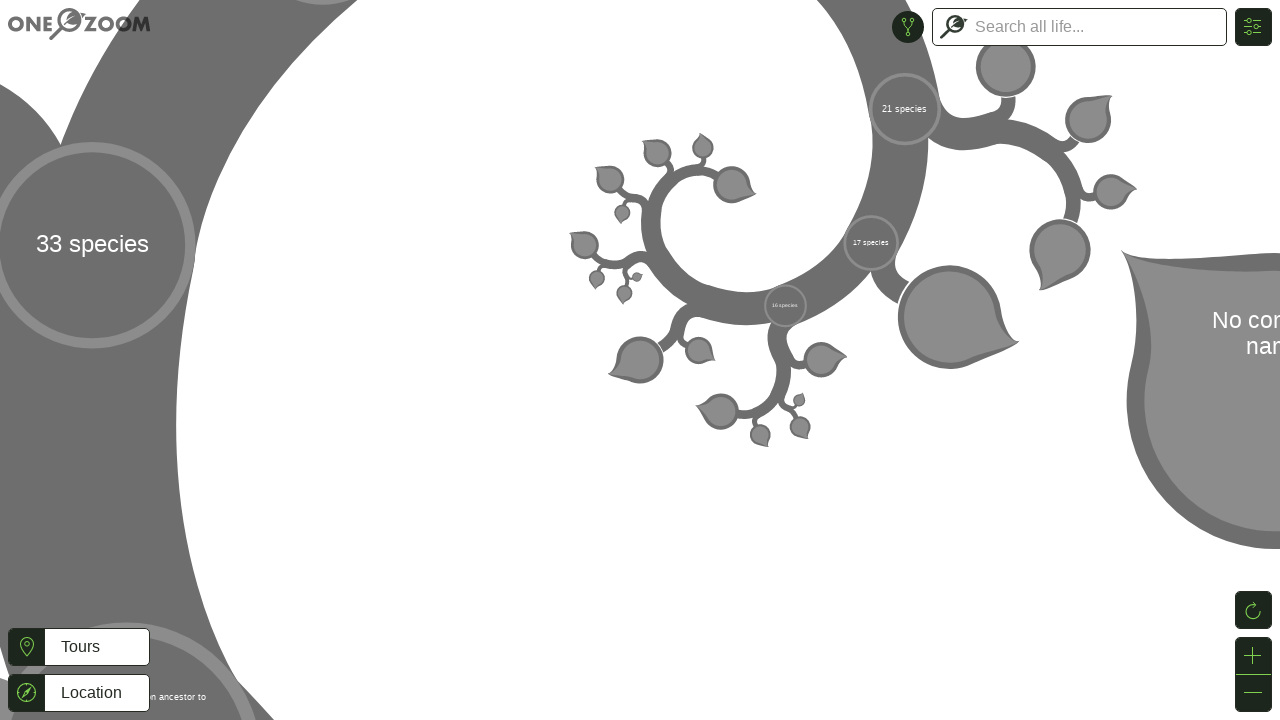

--- FILE ---
content_type: text/html; charset=utf-8
request_url: https://www.onezoom.org/life/@=443199
body_size: 24105
content:

<!DOCTYPE html>
<html>
<head>
  <meta NAME="description" CONTENT="OneZoom Tree of Life Explorer" />
  <meta name="viewport" content="width=device-width, initial-scale=1.0, maximum-scale=1.0, user-scalable=0">
  <meta name="apple-mobile-web-app-capable" content="yes">
  <meta name="mobile-web-app-capable" content="yes">
  <meta http-equiv="Content-Type" content="text/html; charset=utf-8" />
  <link rel="shortcut icon" href="/OZtree/static/favicon.ico" type="image/ico" />

  <title>OneZoom Tree of Life Explorer, text page for dawn dropwing</title>
  <link rel="canonical" href="https://www.onezoom.org/life/@Trithemis_aurora=443199" />
  <!--A OneZoom-specific slimmed down version of the standard w2p includes, to be used if web2py ajax is not required-->

<meta name="author" content="OneZoom Team" />
<meta name="description" content="Tree of life explorer" />
<meta name="keywords" content="onezoom, one, zoom, fractal, tree, tree of life, phylogeny, explorer, life, species, biology, earth, deep zoom, big data, encyclopedia, evolution, ecology, sponsor" />
<meta name="generator" content="Web2py Web Framework" />
<script src="/OZtree/static/js/jquery.min.js" type="text/javascript"></script>

  <link rel="stylesheet" href="/OZtree/static/uikit-3/css/uikit.min.css" />
  <script src="/OZtree/static/uikit-3/js/uikit.min.js"></script>
  <script src="/OZtree/static/uikit-3/js/uikit-icons.min.js"></script>
  <link rel="stylesheet" type="text/css" href="/OZtree/static/css/tree.css" />
  <link rel="stylesheet" type="text/css" href="/OZtree/static/css/OZ_shared.css" />
  
  <!-- do not change the next line in any way. The exact format is used for partial installs -->
  <div id="OZ_js_modules" data-include="../static/OZTreeModule/dist/OZentry.html ../static/OZTreeModule/dist/OZui.html">
    <script src="/OZtree/static/OZTreeModule/dist/OZentry.3c5f5fa7e81d38ba0e42.js"></script>
    <script src="/OZtree/static/OZTreeModule/dist/OZui.e6b15384d34fb6b67e65.js"></script>
  </div>

  <!-- treeviewer constants -->
  
  <script type="text/javascript">
    /* we load the data files dynamically because they:
     *  (a) are large and
     *  (b) depend on a version number collected via an ajax call 
     */
    var version_error = function(data) {
      document.write('<h1 id="version-error">Sorry, there has been a OneZoom version error</h1><p>Please contact mail@onezoom.org quoting the following error:</p>' + 
        '<blockquote>' + data + '<blockquote>');
    };
    var dynamic_scripts_to_load = [
        'https://www.onezoom.org/OZtree/static/FinalOutputs/data/completetree_...VERSION....js',
        'https://www.onezoom.org/OZtree/static/FinalOutputs/data/cut_position_map_...VERSION....js',
        'https://www.onezoom.org/OZtree/static/FinalOutputs/data/dates_...VERSION....js'
    ];
    $.each(dynamic_scripts_to_load, function() {$.holdReady(true);}); //hold the ready state from firing until all dynamic_scripts are loaded
    $.ajax({
      type:"GET", 
      url: "https://www.onezoom.org/API/version.json", 
      success: function(data) {
        if (parseInt(data.version)) {
          
          {
          
            $.each(dynamic_scripts_to_load, 
              function(index, src_name) {
                $.ajax({
                  url: src_name.replace("...VERSION...", data.version),
                  dataType: "script",
                  cache: true, //these version scripts never change, so we can always cache them
                  success: function() {
                    $.holdReady(false);
                    
                  },
                  error: function() {version_error("Could not get " + this.url);}
                });
              });
          }
        } else {
            version_error(data.error);
        }
      },
      error: function() {version_error("Could not get " + this.url);}
    });
  </script>

  
  <script type="text/javascript">
var server_urls = {
  /* These fill out the equivalently named variables in OneZoom global_config.
     They need to be defined in this file to avoid hard-coding them into the OneZoom js code 
     They are coded with the full URL so that they can be used remotely (e.g. in a partial install) */
  data_path_pics: function(src, src_id, preferred_px, square) {
      if (src === 'static') {
        return "/OZtree/static/images" + "/" + src_id;
      }
      return "https://www.onezoom.org/OZtree/static/FinalOutputs/img/" + src + "/" + src_id.toString().slice(-3) + "/" + src_id + ".jpg";
    },
  node_details_api: "https://www.onezoom.org/API/node_details.json",
  pinpoints_api: "https://www.onezoom.org/API/pinpoints.json",
  search_api: "https://www.onezoom.org/API/search_node.json",
  search_sponsor_api: "https://www.onezoom.org/API/search_for_sponsor.json",
  image_details_api: "https://www.onezoom.org/API/image_details.json",
  update_visit_count_api: "https://www.onezoom.org/API/update_visit_count.json",
  tourstop_page: "https://www.onezoom.org/tourstop.load",

  
  OZ_leaf_json_url_func: function(ott, lang) {return("https://www.onezoom.org/tree/leaf_linkouts.json/...OTT...?form_reservation_code=116e53aedde&lang=...LANG...&popup=1".replace('...OTT...', (ott || '').toString() || "").replace('...LANG...', lang || ''))},
  OZ_node_json_url_func: function(id, lang) {return("https://www.onezoom.org/tree/node_linkouts.json/...ID...?form_reservation_code=116e53aedde&lang=...LANG...&popup=1".replace('...ID...', id.toString() || "").replace('...LANG...', lang || ''))},
};
  </script>

  <script>var OZstrings={"node_labels": {"with_pic": {"dated": {"named": "{date_with_units},\nduring {geo_time}, lived\nthe most recent common ancestor to today\u2019s\n\n", "unnamed": "{date_with_units},\nduring {geo_time},\nlived the most recent common\nancestor to species including\n"}, "undated": {"named": "The most recent\ncommon ancestor to today\u2019s\n\n\n", "unnamed": "\nThe most recent\ncommon ancestor to species including\n\n"}}, "text_only": {"dated": {"named": "{date_with_units},\nduring {geo_time}, lived\nthe most recent common ancestor to today\u2019s", "unnamed": "{date_with_units},\nduring {geo_time}, lived\nthe most recent common ancestor to"}, "undated": {"named": "\nThe most recent\ncommon ancestor to today\u2019s", "unnamed": "\n\nThe most recent common ancestor to"}}}, "sp": "species", "spp": "species", "Mya": "{mya} million years ago", "tya": "{tya} thousand years ago", "sciname": "Scientific name: ", "sponsor_text": {"node": {"named": "Sponsor one of the {group_name}", "unnamed": "Sponsor one of these"}, "leaf": [["YOUR NAME COULD GO HERE", ". DONATIONS HELP IMPROVE THIS PUBLIC RESOURCE"], ["YOUR FRIEND'S NAME COULD GO HERE", ". DONATIONS HELP US CONTINUE OUR WORK"], ["YOU COULD SPONSOR THIS LEAF FOR A FRIEND", ". IT MAKES A GREAT GIFT"]]}, "IUCN": {"EX": "Extinct", "EW": "Extinct in the Wild", "CR": "Critically Endangered", "EN": "Endangered", "VU": "Vulnerable", "NT": "Near Threatened", "LC": "Least Concern", "DD": "Data Deficient", "NE": "Not Evaluated", "": "Not Evaluated"}, "geological": {"eons": [{"Ma": 541, "name": "Phanerozoic", "long": "the Phanerozoic eon"}, {"Ma": 2500, "name": "Proterozoic", "long": "the Proterozoic eon"}, {"Ma": 4000, "name": "Archean", "long": "the Archean eon"}, {"Ma": 5000, "name": "Hadean", "long": "the Hadean eon"}], "periods": [{"Ma": 2.58, "name": "Quaternary", "long": "the Quaternary period"}, {"Ma": 23.03, "name": "Neogene", "long": "the Neogene period"}, {"Ma": 66.0, "name": "Paleogene", "long": "the Paleogene period"}, {"Ma": 145.0, "name": "Cretaceous", "long": "the Cretaceous period"}, {"Ma": 201.3, "name": "Jurassic", "long": "the Jurassic period"}, {"Ma": 252.17, "name": "Triassic", "long": "the Triassic period"}, {"Ma": 298.9, "name": "Permian", "long": "the Permian period"}, {"Ma": 358.9, "name": "Carboniferous", "long": "the Carboniferous period"}, {"Ma": 419.2, "name": "Devonian", "long": "the Devonian period"}, {"Ma": 443.8, "name": "Silurian", "long": "the Silurian period"}, {"Ma": 485.4, "name": "Ordovician", "long": "the Ordovician period"}, {"Ma": 541.0, "name": "Cambrian", "long": "the Cambrian period"}, {"Ma": 635, "name": "Ediacaran", "long": "the Ediacaran period"}, {"Ma": 720, "name": "Cryogenian", "long": "the Cryogenian period"}, {"Ma": 1000, "name": "Tonian", "long": "the Tonian period"}, {"Ma": 1200, "name": "Stenian", "long": "the Stenian period"}, {"Ma": 1400, "name": "Ectasian", "long": "the Ectasian period"}, {"Ma": 1600, "name": "Calymmian", "long": "the Calymmian period"}, {"Ma": 1800, "name": "Statherian", "long": "the Statherian period"}, {"Ma": 2050, "name": "Orosirian", "long": "the Orosirian period"}, {"Ma": 2300, "name": "Rhyacian", "long": "the Rhyacian period"}, {"Ma": 2500, "name": "Siderian", "long": "the Siderian period"}]}, "loading...": "loading...", "Loading...": "Loading...", "Select 1st search box species": "Please select a species in the first search box", "Select 2nd search box species": "Please select a species in the second search box", "Also called:": "Also called:", "Sponsor": "Sponsor", "Sponsored": "Sponsored", "Sponsored by": "Sponsored by", "Sponsored by you": "Sponsored by you", "Sponsored for": "Sponsored for", "Sponsored for a person of your choice": "Sponsored for a person of your choice", "Click to search among sponsors of the tree": "Click to search among sponsors of the tree", "No common name": "No common name", "No known name": "No known name", "Conservation": "Conservation", "IUCN Red List status:": "IUCN Red List status:", "EOLimage_problem": "The Encyclopedia of Life may have other\nimages, but EoL is currently unavailable", "leaf_sponsored": "This leaf has been sponsored", "leaf_sponsored_extra": ", text awaiting confirmation", "Current location": "Current location", "Popular places": "Popular places", "Recent places": "Recent places", "Clear recents": "Clear recents", "Search results": "Search results", "NoEmailFromMD": "Sorry, you can\u2019t send an email directly from this display. Please use your own email program, and contact us at: ", "SponsorHits": "Sponsorships", "Tours": "Tours"}
</script>
  <script type="text/javascript">
    //include a few default funcs & params early on, so they can be used / overridden in the file which includes this layout
    var globals = {} /* A place to store global variables that are set in the file which includes this one */
    var extra_title = ""

    globals.UI_callbacks = {};

    globals.UI_callbacks.badOTT = function(ott) { 
      /* used within setup_page.js when the page tries to load a bad location */
      $("#error-modal a.OpenTreeSearchOnTree").attr("href","https://tree.opentreeoflife.org/opentree/argus/ottol@" +  ott.toString());
      $("#error-modal a.OpenTreeSearchInTaxonomy").attr("href","https://tree.opentreeoflife.org/taxonomy/browse?id=" + ott.toString());
      onezoom.controller.button_reset();
      UIkit.modal('#error-modal').show();
    };
    
    globals.UI_callbacks.closeAll = function() {
      
      $('.uk-modal-container').each(function() {
          UIkit.modal(this).hide(false); // Hide immediately, by default we wait in case mouse comes back
      });
      $('[uk-dropdown]').each(function() {
          UIkit.dropdown(this).hide(false); // Hide immediately, by default we wait in case mouse comes back
      });
    };
    
    /** Display / hide the loading spinner */
    globals.UI_callbacks.loadingMessage = function (active) {
      document.body.classList.toggle('loading', active);
    };
    
    globals.UI_callbacks.openCopyright = function(pic_src, pic_fn) {
      var load_url = "https://www.onezoom.org/tree/pic_info.html/...PICSRC.../...PICFN...?form_reservation_code=116e53aedde&popup=1".replace('...PICSRC...', pic_src || "").replace('...PICFN...', pic_fn || "");
      var link_url = "https://www.onezoom.org/tree/pic_info/...PICSRC.../...PICFN...?redirect=1".replace('...PICSRC...', pic_src || "").replace('...PICFN...', pic_fn || "");
      $("#imageinfo-modal .popup-content .iframe-loading-info").show();
      $("#imageinfo-modal .popup-content .no-loading-info").hide();
      //Always load into a new iframe
      var ifrm = document.createElement("iframe");
      ifrm.setAttribute('src', load_url);
      ifrm.addEventListener('load', function() {
        
        $(".iframe-loading-info", $(this).parent().parent()).hide()
      }, false);
      ifrm.setAttribute("sandbox", "allow-same-origin allow-scripts allow-forms allow-popups");
      $("#imageinfo-modal .popup-content").append(ifrm);
      $("#imageinfo-modal .uk-modal-header a").attr('href', link_url);
      UIkit.modal('#imageinfo-modal').show();
      return [load_url, link_url]
    };
    
    /* called as soon as a request to open a linkouts window is made */
    globals.UI_callbacks.openLinkouts = function() {
      
      $('#external-modal .no-tab-data').hide();
      $('#external-modal .external-content').hide();
      $('#external-modal .tab-loading-info').show();
      UIkit.modal('#external-modal').show();
      
    };
    
    /* called when the API returns with details about contents of the linkouts window */
    globals.UI_callbacks.populateLinkouts = function(responseJSON, initialSelected, searchResultToPush) {
        console.log("populating linkout tabs with API data from", responseJSON);
      
      if (initialSelected) {
          initialSelected = $('#external-modal .external-tabs li').index($("#"+ initialSelected))
      } else {
          initialSelected = 0
      }
      var select_tab_index=null;
      var url_dict = responseJSON.data;
      var n_tabs = 0;
      var pinpoint = responseJSON.ott ? '@=' + responseJSON.ott : "";
      // make sure the id names correspond to the names returned by the api
      $("#external-modal .external-tabs li").each(function(index) {
        var tab = $(this);
        var linkout_name = tab.attr('id'); //'wiki', 'eol', etc. Visited in order specified in html file
        if (linkout_name) {
          if (url_dict.hasOwnProperty(linkout_name) && url_dict[linkout_name].length) {
            var url_arr = url_dict[linkout_name] //contains the list of urls for this tab
            n_tabs += 1;
            tab.show(); //show the tab at the top (but not necessarily the content yet)
            if (select_tab_index == null) select_tab_index = index; //start selecting earliest non-hidden tab
            if (index == initialSelected) select_tab_index = index; //override if initialSelected is not hidden
            var specific_popup = $("#external-modal .popup-container ." + linkout_name);
            //set the data-src attribute to the url. When the tab is shown, it will get src from there
            specific_popup.attr("data-src", url_arr[0]);
            // Add pinpoint, so it can be used in Google Analytics reporting
            specific_popup.attr("data-pinpoint", pinpoint);
            
            //define the linkout (some hackery here to allow the same element to act as a plain link or a 'post' submission)
            $(".expand-tab form input[type=hidden]", specific_popup).remove()
            switch (url_arr.length) {
                case 1: //only a single URL for the iframe and the linkout - use that for both
                  $(".expand-tab form", specific_popup).removeAttr("action");
                  $(".expand-tab form a", specific_popup).attr("href", url_arr[0]).removeAttr("onclick");
                  break;
                case 2: //second value in the response gives a different URL for the linkout
                  $(".expand-tab form", specific_popup).removeAttr("action");
                  $(".expand-tab form a", specific_popup).attr("href", url_arr[1]).removeAttr("onclick");
                  break;
                case 3: //third value in the response gives a set of key:value params to add as POST variables
                  $(".expand-tab form", specific_popup).attr("action", url_arr[1]);
                  $.each(url_arr[2], function(key, data) {
                      $(".expand-tab form", specific_popup).append($('<input>').attr({'type':'hidden','name':key,'value':data}));
                  });
                  $(".expand-tab form a", specific_popup).attr("onclick", "$(this).parent().submit();return false").removeAttr("href");
              }
          } else {
            
            tab.hide(); //hide irrelevant tabs (those not returned by the API)
          }
        }
      });
      if (n_tabs == 0) {
        
        $('#external-modal .no-tab-data').show()
      }
      UIkit.tab('#external-modal .external-tabs').show(select_tab_index);
      $('#external-modal .tab-loading-info').hide();
      $('#external-modal .external-content').show();
      if (searchResultToPush) {
        OZui.push_recent_place(searchResultToPush);
      }
    };

  </script>

<!-- could include bespoke css file here using <link rel="stylesheet" /> -->
<!-- could define js variables (specifically: pagetitle_func, tree_config, screensaver_config, tutorial_config) within <script> tags here -->
<style>
/* Iframe'ed OneZoom has no search */
body.within-iframe #searchnav,
body.within-iframe #advanced_search_toggle { display: none; }

/* In iframes, stick to just zoom buttons until too small for that too */
body.within-iframe .ui-controls > #locationButton,
body.within-iframe .ui-controls > #settingsButton { display: none; }
body.within-iframe .ui-controls > #resetButton,
body.within-iframe .ui-controls > #inButton,
body.within-iframe .ui-controls > #outButton { display: block !important; }

/* Disable all dividers */
body.within-iframe .ui-controls > li a {
    border-top: none !important;
    border-bottom: none !important;
}
#UI > .iframe-interact-prompt {
    position: fixed;
    left: 50%;
    top: 50%;
    transform: translate(-50%, -50%);
    padding: 0.5rem 1rem;

    border: 1px solid #ddd;
    border-radius: 5px;
    background-color: white;

    pointer-events: none;
    transition: opacity 0.5s;
    opacity: 0;
}
</style>
<script>
document.addEventListener("DOMContentLoaded", function() {
    if (document.body.classList.contains('within-iframe')) {
        document.getElementById('OneZoomCanvasID').addEventListener('wheel', function (e) {
            // If ctrl held down, allow treeviewer to continue
            if (e.ctrlKey) return;

            e.stopImmediatePropagation();
            if (!window.ctrl_prompt) {
                window.ctrl_prompt = $('<div class="iframe-interact-prompt">Press control, then scroll to zoom</div>')[0];
                $('#UI').append(window.ctrl_prompt);
            }

            window.ctrl_prompt.style.opacity = 1;

            if (window.ctrl_prompt.cp_timer) clearTimeout(window.ctrl_prompt.cp_timer);
            window.ctrl_prompt.cp_timer = setTimeout(function() {
                window.ctrl_prompt.style.opacity = 0;
            }, 600);
        });
        document.getElementById('OneZoomCanvasID').addEventListener('touchmove', function (e) {
            // If more than 1 finger, allow treeviewer to continue
            if (event.targetTouches.length >= 2) return;

            e.stopImmediatePropagation();
        });
        document.getElementById('OZ-logo').addEventListener('click', function (e) {
            /* In an iframe, open current page in new window */
            e.preventDefault();
            window.open(("" + window.location).replace(/\#.*$/, ''), '_blank');
        });

        /* Linkouts open in a new window */
        globals.UI_callbacks.openLinkouts = function() {
            window.open(("" + window.location).replace(/\#.*$/, ''), '_blank');
        };
        globals.UI_callbacks.populateLinkouts = function(responseJSON, initialSelected) {
            console.log("Not populating linkout tabs, since we'll open in a new window");
        };
    }
});
</script>

<script>
    var title_name = "dawn dropwing";
    if (window['pagetitle_func']) {
        document.title = pagetitle_func(title_name);
    } else {
        if (title_name) {
            document.title = "OneZoom" + extra_title + ": " + title_name;
        } else {
            document.title = "OneZoom" + extra_title + " Tree of Life Explorer";
        }
    }
</script>
  <noscript>
    <style>
        /* hide control buttons if there is no JS */
        #UI {display:none;}
    </style>
  </noscript>
</head>
<body id = "wholebody" style="user-select:none; -webkit-touch-callout: none; -webkit-user-select: none; -khtml-user-select: none; -moz-user-select:none; -ms-user-select:none;" unselectable = "on" class="loading tree-viewer">
<script>
(function() {
    /* Test whether document is within iframe, note in body class */
    try {
        document.body.classList.toggle('within-iframe', window.self !== window.top);
    } catch (e) {
        document.body.classList.toggle('within-iframe', true);
    }
}());
</script>

    


























<script type="text/javascript">
  window.dataLayer = window.dataLayer || [];
  function gtag() { dataLayer.push(arguments); }

  // Deny analytics storage before any other gtag() calls, otherwise we get "A tag read consent state before a default was set"
  gtag('consent', 'default', {
    'ad_storage': 'denied',
    'ad_user_data': 'denied',
    'ad_personalization': 'denied',
    'analytics_storage': 'denied'
  });

  // Strip off querystring / OTT from /life calls, so we don't treat each OTT as a separate page
  var pv_location = window.location.href;
  var pv_title = window.document.title;
  if (window.location.pathname.startsWith("/life")) {
    pv_location = document.location.href.replace(/(life[^/]*\/)@.*/, '$1');
    pv_title = "OneZoom tree viewer";
  }

  gtag('js', new Date());
  gtag('config', 'G-3JSV4WMN8T', {
      'anonymize_ip': true,

      // NB: 'config' will trigger our page_view event, so these need to be set immediately
      // https://developers.google.com/analytics/devguides/collection/ga4/reference/config#page_location
      // https://developers.google.com/analytics/devguides/collection/ga4/reference/config#page_title
      'page_location': pv_location,
      'page_title': pv_title,

      // Enable debug mode: Change appconfig.ini, Go to Admin (bottom-left) -> Data Display -> DebugView
      
  });
</script>


  
  
  <script type="text/javascript">
  var cc_config={
    apiKey: '5ae0b021da33761dd0fac7dfefe71acce5662012',
    product: "COMMUNITY",
    text: {
      title: "OneZoom uses cookies to store information on your computer.",
      intro:
          "Some of these cookies are essential, while others help us to improve your experience by providing insights into how the site is being used." +
          "\n\n" +
          "OneZoom is a charitable incorporated organisation (non-profit) registered in the UK",
    },
    necessaryCookies: ['session_id_oztree'],
    optionalCookies: [{
      name: 'analytics',
      label: 'Analytical Cookies',
      description: 'Analytical cookies help us to improve our website by collecting and reporting information on its usage.',
      cookies: ['_ga', '_gid', '_gat', '__utma', '__utmt', '__utmb', '__utmc', '__utmz', '__utmv'],
      onAccept: function() { gtag('consent', 'update', {'analytics_storage': 'granted'}); },
      onRevoke: function() { gtag('consent', 'update', {'analytics_storage': 'denied'}); },
    }],
  };
  </script>
  <script async src="https://www.googletagmanager.com/gtag/js?id=G-3JSV4WMN8T"></script>
  <script src="https://cc.cdn.civiccomputing.com/9/cookieControl-9.x.min.js" type="text/javascript"></script>
  <script type="text/javascript">CookieControl.load(cc_config);</script>
  <style>body #ccc #ccc-icon:first-child { display: none }</style>


    <!-- main body of document - canvas, then rest of UI elements in a single div -->
  <canvas id="OneZoomCanvasID" tabindex="1">

<h2>Base of the evolutionary tree for dawn dropwing (<i class="taxonomy species">Trithemis aurora</i>)</h2>
<a href="https://www.onezoom.org/life/@1275219">&larr; parent</a>
<div class="species">Species dawn dropwing (<i class="taxonomy species">Trithemis aurora</i>)</div>
<h3>OneZoom</h3>
<a href="/life/@=443199" target="_blank">Visit it on the OneZoom tree</a> or <a href="/sponsor_leaf?ott=443199">sponsor it!</a>


<h3>Other links</h3>
<ul>
<li><a href="http://www.wikidata.org/wiki/Q1324208">Wikidata</a></li>

<li><a href="http://www.wikidata.org/wiki/Special:GoToLinkedPage?site=enwiki&amp;itemid=Q1324208">Wikipedia (language: en)</a></li>



<li><a href="http://www.wikidata.org/wiki/Special:GoToLinkedPage?site=jawiki&amp;itemid=Q1324208">Wikipedia (language: ja)</a></li>
<li><a href="http://www.wikidata.org/wiki/Special:GoToLinkedPage?site=ruwiki&amp;itemid=Q1324208">Wikipedia (language: ru)</a></li>

<li><a href="http://www.wikidata.org/wiki/Special:GoToLinkedPage?site=zhwiki&amp;itemid=Q1324208">Wikipedia (language: zh)</a></li>


<li><a href="http://www.wikidata.org/wiki/Special:GoToLinkedPage?site=plwiki&amp;itemid=Q1324208">Wikipedia (language: pl)</a></li>
<li><a href="http://www.wikidata.org/wiki/Special:GoToLinkedPage?site=nlwiki&amp;itemid=Q1324208">Wikipedia (language: nl)</a></li>
<li><a href="http://www.wikidata.org/wiki/Special:GoToLinkedPage?site=fawiki&amp;itemid=Q1324208">Wikipedia (language: fa)</a></li>

<li><a href="http://www.wikidata.org/wiki/Special:GoToLinkedPage?site=svwiki&amp;itemid=Q1324208">Wikipedia (language: sv)</a></li>



<li><a href="http://www.wikidata.org/wiki/Special:GoToLinkedPage?site=viwiki&amp;itemid=Q1324208">Wikipedia (language: vi)</a></li>

<li><a href="http://eol.org/pages/131029">Encyclopedia of Life</a></li>
<li><a href="http://www.iucnredlist.org/details/LC/0">IUCN (conservation)</a></li>
<li><a href="http://www.ncbi.nlm.nih.gov/Taxonomy/Browser/wwwtax.cgi?id=342765">NCBI (genetics)</a>"</li>
<li><a href="https://tree.opentreeoflife.org/opentree/argus/@ott443199">Open Tree of Life</a></li>
</ul>
<hr />
</canvas>
  <div id="tour_wrapper"></div>
  <div id="UI">
<!-- This contains all the overlay on top of the OneZoom canvas. It can be reloaded in different languages -->

<div class="logo ui-topleft">
  
    
    <a href="/" id="OZ-logo"><img src="/OZtree/static/images/oz-logo-1line-mono-dark.svg" /></a>
  
</div>

<ul class="ui-controls ui-topright uk-iconnav uk-iconnav-vertical">
  <li id="settingsButton">
    <div class='icon-container'>
      <a uk-tooltip="pos: right" title="Settings" onclick="$('.uk-tooltip.uk-active').hide()" uk-icon="icon: settings"></a>
    </div>
  </li>
    <form id="settingsDropdown" class="uk-navbar-dropdown" uk-dropdown="container:#UI; pos: right-bottom; mode: click; offset: 3;">
      <ul class="uk-nav uk-navbar-dropdown-nav uk-margin-left">
        <li class="uk-nav-header">Information</li>
        <li><a href="#howuse-modal" uk-toggle><span uk-icon="icon: expand"></span>How to use</a></li>
        <li><a href="#colkey-modal" uk-toggle><span uk-icon="icon: expand"></span>Colour key</a></li>
        <li><a href="#about-modal" uk-toggle><span uk-icon="icon: expand"></span>About OneZoom</a></li>
        <li><a href="#datasources-modal" uk-toggle><span uk-icon="icon: expand"></span>Data sources</a></li>
        
        <li><a href="#" onclick="CookieControl.open(); return (false);"><span uk-icon="icon: expand"></span>Cookie consent</a></li>
        

        <li class="uk-nav-header">Image sources</li>
        <li><label uk-tooltip="pos: right" title="Show best image from any source: the image may not have been verified by a taxonomist. For any image, click or zoom on the © symbol for details.">
          <input class="uk-radio" type="radio" name="imgsource" value="best_any"> Any</label></li>
        <li><label uk-tooltip="pos: right" title="Only show images that have been verified by a taxonomist. For any image, click or zoom on the © symbol for details">
          <input class="uk-radio" type="radio" name="imgsource" value="best_verified"> Verified</label></li>
        <li><label uk-tooltip="pos: right" title="Only show public domain images (those not requiring the photographer or copyright holder to be listed when reusing OneZoom imagery)">
          <input class="uk-radio" type="radio" name="imgsource" value="best_pd"> Public domain</label></li>

        <li class="uk-nav-header animswitch">SEARCH MODE</li>
        <li><label><input class="uk-radio" type="radio" name="searchmode" value="flight"> Fly to results</label></li>
        <li><label><input class="uk-radio" type="radio" name="searchmode" value="jump"> Jump to results</label></li>

        <li class="uk-nav-header">Colour By</li>
        <li class="colourswitch"><select id="colourtype" class="uk-select uk-form-small" uk-tooltip="pos: right" title="Select a colour palette for the tree">
          <option value="IUCN" selected>Extinction risk</option>
<option value="popularity">Species popularity</option>
<option value="natural">Plain green, brown</option>
<option value="AT">Ancestor's tale</option>

        </select></li>
        <li><input type="checkbox" id="CBF" name="CBF" unchecked> <label for="CBF">Colour blind friendly</label></li>

        <li class="uk-nav-header">Visualisation Shape</li>
        <li class="treeswitch"><select id="treeshape" class="uk-select uk-form-small">
          <option value="spiral"> Spiral</option>
<option value="polytomy"> Polytomy </option>
<option value="natural"> Natural </option>
<option value="fern"> Fern</label> </option>
<option value="balanced"> Balanced </option>

        </select></li>

        <li class="uk-nav-header langswitch">Language</li>
        <li class="langswitch"><select id="language" class="uk-select uk-form-small" uk-tooltip="pos: right" title="Select a language (your current browser default is ‘English’). Most languages have some vernacular names on OneZoom, but only a few languages have been fully translated.">
          <option value="">Browser default</option>
<optgroup label="Translated">
  <option value="en">English</option>
  <option value="fr">Français</option>
  <option value="sv">Svenska</option>
</optgroup>
<optgroup label="Not yet translated">
  <option value="zh">中文</option>
</optgroup>

        </select></li>

        <li class="uk-nav-header treeswitch">Page Content</li>
        <li class="treeswitch"><select id="treepage" class="uk-select uk-form-small">
          <option value="life">OneZoom default</option>
          <option value="AT">Ancestor’s Tale</option>
          <!--<option value="linnean">Linnean Society</option> -->
        </select></li>
      </ul>
    </form>
</ul>

<div class="ui-topright search-nav" id="searchnav">
  <div class="search-basic">
    <div class="searchbox uk-search uk-search-default" id="search_form_basic">
      <div class="searchinput"><div class="icon-beside-input">
          <button   class="spinner" uk-spinner="ratio:0.5"></button>
          <button   class="uk-icon main-icon">
            <img src="/OZtree/static/images/oz-logo-icon-darkbg.svg" alt="" />
          </button>
        </div><input class="uk-search-input" type="search" placeholder="Search all life..." /></div>
      <div uk-dropdown="pos: bottom-left; offset: 0" class="search_dropdown selectable uk-overflow-auto">
        <div class="no_results">No results found</div>
        <dl class="search_hits"></dl>
        <div class="recents"></div>
        <dl class="popular_species"></dl>
      </div>
    </div>
  </div>
  <div id="search-advanced">
    <ul id="searchboxes">
    </ul>
    <div class="sa-footer">
      <button id="common_ancestor_button" class="uk-button oz-pill pill-ukicon" uk-tooltip="pos: bottom-left" title="Go to common ancestor"><span uk-icon="icon: git-fork"></span>common ancestor</button>
      <button id="add_searchbox" class="uk-button oz-pill" title="Add another location" uk-tooltip="pos: bottom-left" uk-icon="icon: plus; ratio:0.8"></button>
    </div>
    <script>
//define the advanced searchbox html as a js variable so we can make an indefinate number of them
advSchbx='<li class="searchbox uk-search uk-search-default"><div><div class="searchresult">\
              <div class="icon-beside-input">\
                <button   class="main-icon" uk-icon="icon: location"></button>\
              </div><input class="uk-search-input" type="search" value="" readonly />\
              <button class="remove-searchbox uk-button oz-pill pill-ukicon" title="Remove location box" uk-tooltip="pos: bottom-left" uk-icon="icon: minus; ratio:0.8"></button>\
            </div><div class="searchinput"><div class="icon-beside-input">\
                <button   class="spinner" uk-spinner="ratio:0.5"></button>\
                <button   class="uk-icon main-icon">\
                  <img src="/OZtree/static/images/oz-logo-icon-darkbg.svg" alt="" />\
                </button>\
              </div><input class="uk-search-input" type="search" placeholder="Trace a path to..." />\
              <button class="remove-searchbox uk-button oz-pill pill-ukicon" title="Remove location box" uk-tooltip="pos: bottom-left" uk-icon="icon: minus; ratio:0.8"></button>\
            </div><div uk-dropdown="pos: bottom-left; offset: 0; mode: click" class="search_dropdown" class="selectable uk-overflow-auto">\
              <div class="no_results">No results found</div>\
              <dl class="search_hits"></dl>\
              <div class="recents"></div>\
              <dl class="popular_species"></dl>\
            </div></div></li>';
    </script>
  </div>
</div>
<div id="advanced_search_toggle" class="ui-topright">
    <a id="advanced_search_button" data-advanced-title="Turn off advanced search mode" data-simple-title="Advanced search (tracer) mode: click to turn on" class="uk-icon-button" uk-tooltip="pos: left" uk-icon="icon: git-fork"></a>
</div>

<div class="ui-bottomright uk-visible@s">
  <ul class="ui-controls uk-iconnav uk-iconnav-vertical">
    <li id="resetButton">
      <div class='icon-container'>
        <a uk-tooltip="pos: right" title="Reset view" uk-icon="icon: refresh"></a>
      </div>
    </li>
  </ul>
  <ul class="ui-controls uk-iconnav uk-iconnav-vertical">
    <li id="inButton">
      <div class='icon-container'>
        <a uk-tooltip="pos: right" title="Zoom in" uk-icon="icon: plus"></a>
      </div>
    </li>
    <li id="outButton">
      <div class='icon-container'>
        <a uk-tooltip="pos: right" title="Zoom out" uk-icon="icon: minus"></a>
      </div>
    </li>
  </ul>
</div>

<div class="ui-bottomleft">
  <ul class="ui-controls ui-controls-tours uk-iconnav uk-iconnav-vertical">
    <li id="toursButton">
      <div class="icon-container">
        <a href="#tours-modal" uk-toggle uk-icon="icon: location"></a>
      </div><!-- inline-block: hide whitespace
      --><span class='button-label top-border top-right-radius top-padding'>Tours</span>
    </li>
    <li class="drawer tour-teaser"><a href=""></a></li>
  </ul>
  <ul class="ui-controls uk-iconnav uk-iconnav-vertical">
    <li id="locationButton">
      <div class='icon-container'>
        <a class="uk-icon"><svg width="20" height="20" viewBox="0 0 20 20" xmlns="http://www.w3.org/2000/svg"><circle fill="none" stroke="#000" stroke-width="1.1" cx="9.5" cy="9.5" r="9"/><path d="m 9.5,3.5 -1.5,6 1.5,6 1.5,-6 z" fill="none" stroke="#000" stroke-linejoin="miter" stroke-miterlimit="8" transform="rotate(40 9.5 9.5)"/><path d="m 9.5,3.5 -1.5,6 3,0 z" fill="#000" transform="rotate(40 9.5 9.5)"/><path fill="none" stroke="#000" stroke-linecap="round" d="M 9.5,0.5 9.5,2"/><path fill="none" stroke="#000" stroke-linecap="round" d="m 9.5,17 0,1.5"/><path fill="none" stroke="#000" stroke-linecap="round" d="M 0.5,9.5 2,9.5"/><path fill="none" stroke="#000" stroke-linecap="round" d="m 17,9.5 1.5,0"/></svg></a>
      </div><!-- inline-block: hide whitespace
      --><div uk-dropdown="container:#UI; pos: right-bottom; delay-hide: 1000; boundary: .ui-controls; boundary-align: true" id="locationDropdown">
          <ol class="location-list"></ol>
      </div><!-- inline-block: hide whitespace
      --><span class='button-label top-border top-right-radius top-padding'>Location</span><!-- inline-block: hide whitespace
    --></li>
    <li id="screenshotButton">
      <div class='icon-container'>
        <a uk-tooltip="pos: right" title="Take an svg screenshot" onclick="make_screenshot(this);" uk-icon="icon: camera"></a>
      </div><!-- inline-block: hide whitespace
      --><span class='button-label'>Take an svg screenshot</span><!-- inline-block: hide whitespace
    --></li>
    <li id="singleInfoButton">
      <div class='icon-container'>
        <a uk-tooltip="pos: right" title="Information" href="#info-modal" uk-toggle uk-icon="icon: info"></a>
      </div><!-- inline-block: hide whitespace
      --><span class='button-label top-border'>Information</span><!-- inline-block: hide whitespace
    --></li>
    <li id="howToUseButton">
      <div class='icon-container'>
        <a uk-tooltip="pos: right" title="How to use" uk-icon="icon: question"></a>
      </div><!-- inline-block: hide whitespace
      --><span class='button-label'>How to use</span><!-- inline-block: hide whitespace
    --></li>
    <li id="tourButton">
      <div class='icon-container'>
        <a uk-tooltip="pos: right" title="Take a tour" uk-icon="icon: world"></a>
      </div><!-- inline-block: hide whitespace
      --><span class='button-label'>Take a tour</span><!-- inline-block: hide whitespace
    --></li>
    <li id="hideControlsButton">
      <div class='icon-container'>
        <a uk-tooltip="pos: right" title="Hide panel" uk-icon="icon: triangle-left"></a>
      </div><!-- inline-block: hide whitespace
      --><span class='button-label top-border bottom-border bottom-right-radius bottom-padding'>Hide panel</span><!-- inline-block: hide whitespace
    --></li>
    <li id="showControlsButton">
      <div class='icon-container'>
        <a uk-tooltip="pos: right" title="Show panel" uk-icon="icon: triangle-right"></a>
      </div>
    </li>
  </ul>
</div>

<div id="loading_spinner">
  <div uk-spinner="ratio: 3"></div>
</div>



<div id="error-modal" class="uk-modal-container" uk-modal>
    <div class="uk-modal-dialog uk-modal-body">
        <button class="uk-modal-close-default" type="button" uk-close></button>
        <h2 class="uk-modal-title">Error</h2>
        <div class="badOTT"><h2>Sorry, the species or group that you asked for is not on the OneZoom tree.</h2><p id="noOTTtext"></p><p>Meanwhile, we have taken you to the root of the OneZoom tree.</p>
<p>The Open Tree contains additional species not on the OneZoom tree (particularly subspecies and fossils). To check if this is why we cannot find your species or group, you can <a class="OpenTreeSearchOnTree" target="_blank">look for this taxon on the Open Tree of Life</a>, or <a class="OpenTreeSearchInTaxonomy" target="_blank">search the taxonomy database that they maintain</a>. However, if you can’t find it via either of these links, or by <a href="https://tree.opentreeoflife.org" target="_blank">searching the Open Tree</a>, then chances are you have entered a wrong number or a misspelt name.<p></div>
    </div>
</div>
<div id="info-modal" class="uk-modal-container" uk-modal>
    <div class="uk-modal-dialog">
        <button class="uk-modal-close-default" type="button" uk-close></button>
        <div class="uk-modal-header">
            <h2 class="uk-modal-title">More information</h2>
        </div>
        <div class="uk-modal-body" uk-overflow-auto><p class="uk-position-center unloaded">Getting OneZoom information<br /><img src="/OZtree/static/images/ajax-loader.gif" /></p></div>
    </div>
</div>
<div id="about-modal" class="uk-modal-container" uk-modal>
    <div class="uk-modal-dialog">
        <button class="uk-modal-close-default" type="button" uk-close></button>
        <div class="uk-modal-header">
            <h2 class="uk-modal-title">About the OneZoom tree of life</h2>
        </div>
        <div class="uk-modal-body" uk-overflow-auto><p class="uk-position-center unloaded">Getting OneZoom information<br /><img src="/OZtree/static/images/ajax-loader.gif" /></p></div>
    </div>
</div>
<div id="howuse-modal" class="uk-modal-container" uk-modal>
    <div class="uk-modal-dialog">
        <button class="uk-modal-close-default" type="button" uk-close></button>
        <div class="uk-modal-header">
            <h2 class="uk-modal-title">How to use the OneZoom explorer</h2>
        </div>
        <div class="uk-modal-body" uk-overflow-auto><p class="uk-position-center unloaded">Getting OneZoom information<br /><img src="/OZtree/static/images/ajax-loader.gif" /></p></div>
    </div>
</div>
<div id="tours-modal" class="uk-modal-container" uk-modal>
    <div class="uk-modal-dialog">
        <button class="uk-modal-close-default" type="button" uk-close></button>
        <div class="uk-modal-body popup-content iframe-container">
        </div>
    </div>
</div>

<div id="colkey-modal" class="uk-modal-container" uk-modal>
<div class="uk-modal-dialog">
<button class="uk-modal-close-default" type="button" uk-close></button>
<div class="uk-modal-header">
<h2 class="uk-modal-title">Colour key</h2>
</div>
<div class="uk-modal-body" uk-overflow-auto><p class="uk-position-center unloaded">Getting OneZoom information<br /><img src="/OZtree/static/images/ajax-loader.gif" /></p></div>
</div>
</div>

<div id="datasources-modal" class="uk-modal-container" uk-modal>
    <div class="uk-modal-dialog">
        <button class="uk-modal-close-default" type="button" uk-close></button>
        <div class="uk-modal-header">
            <h2 class="uk-modal-title">Sources for the data used in this tree</h2>
        </div>
        <div class="uk-modal-body" uk-overflow-auto><p class="uk-position-center unloaded">Getting OneZoom information<br /><img src="/OZtree/static/images/ajax-loader.gif" /></p></div>
    </div>
</div>
<div id="terms-modal" class="uk-modal-container" uk-modal>
    <div class="uk-modal-dialog">
        <button class="uk-modal-close-default" type="button" uk-close></button>
        <div class="uk-modal-header">
            <h2 class="uk-modal-title">Terms and conditions</h2>
        </div>
        <div class="uk-modal-body" uk-overflow-auto><p class="uk-position-center unloaded">Getting OneZoom information<br /><img src="/OZtree/static/images/ajax-loader.gif" /></p></div>
    </div>
</div>
<div id="imageinfo-modal" class="uk-modal-container" uk-modal>
    <div class="uk-modal-dialog">
        <button class="uk-modal-close-default" type="button" uk-close></button>
        <div class="uk-modal-header">
            <h2 class="uk-modal-title">Image information<a target="_blank" class="uk-icon-button expand-tab" uk-tooltip="pos: left" title="Open this in a new window" uk-icon="icon: expand; ratio: 0.75" style=""></a></h2>
        </div>
        <div class="uk-modal-body popup-content iframe-container">
          <p class="no-loading-info uk-position-center">No image specified, sorry</p>
          <p class="iframe-loading-info uk-position-center" style="display:none">Waiting for image information to load<br /><img src="/OZtree/static/images/ajax-loader.gif" /></p>
        </div>
    </div>
</div>
<div id="external-modal" class="uk-modal-container" uk-modal>
  <div class="uk-modal-dialog">
    <button class="uk-modal-close-default" type="button" uk-close></button>
    <div class="no-tab-data uk-position-center"><h3>No data available</h3><p>Sorry, we do not have any extra information for this species or group</p></div>
    <p class="tab-loading-info uk-position-center" style="display:none">Waiting for further information details from OneZoom<br /><img src="/OZtree/static/images/ajax-loader.gif" /></p>
    <div class="external-content" style="display:none">
      <ul uk-tab class="external-tabs">
        <!--A list of all the available tabs-->
        
        <li id="oztours"><a href="#"><img src="/OZtree/static/images/tour-pin.svg" title="Tours" class="uk-hidden@s" /><span class="uk-visible@s">Tours</span></a></li>
        
        <li id="wiki"><a href="#"><img src="/OZtree/static/images/W.svg" title="Wikipedia" class="uk-hidden@s" /><span class="uk-visible@s">Wikipedia</span></a></li>
        
        <li id="eol"><a href="#"><img src="/OZtree/static/images/EoL.png" title="Encyclopedia of Life" class="uk-hidden@s" /><span class="uk-visible@s">Encyclopedia of Life</span></a></li>
        
        <li id="gbif"><a href="#"><img src="/OZtree/static/images/GBIF-2015-dotorg-stacked.svg" title="Occurrence" class="uk-hidden@s" /><span class="uk-visible@s">Occurrence</span></a></li>
        
        <li id="iucn"><a href="#"><img src="/OZtree/static/images/IUCN_Red_List.svg" title="Conservation" class="uk-hidden@s" /><span class="uk-visible@s">Conservation</span></a></li>
        
        <li id="ncbi"><a href="#"><img src="/OZtree/static/images/DNA_icon.svg" title="Genetics" class="uk-hidden@s" /><span class="uk-visible@s">Genetics</span></a></li>
        
        <li id="ozspons"><a href="#"><img src="/OZtree/static/images/sponsor.png" title="Sponsor" class="uk-hidden@s" /><span class="uk-visible@s">Sponsor</span></a></li>
        
      </ul>
      <ul class="uk-switcher popup-container">
        
        <li class="tab-content oztours" data-name="Tours" data-src="" aria-controls="oztours-panel">
          <div class="uk-position-top-right expand-tab" style="">

            <form class="no_disable" target="_blank" method="post" onsubmit="return true"><a uk-tooltip="pos: left" title="Open this Tours tab in a new window" uk-icon="icon: expand; ratio: 0.75" target="_blank"></a></form>

          </div>
          <p class="iframe-loading-info uk-position-center">Waiting for Tours page to load<br /><img src="/OZtree/static/images/ajax-loader.gif" /></p>
        </li>
        
        <li class="tab-content wiki" data-name="Wikipedia" data-src="" aria-controls="wiki-panel">
          <div class="uk-position-top-right expand-tab" style="">

            <form class="no_disable" target="_blank" method="post" onsubmit="return true"><a uk-tooltip="pos: left" title="Open this Wikipedia tab in a new window" uk-icon="icon: expand; ratio: 0.75" target="_blank"></a></form>

          </div>
          <p class="iframe-loading-info uk-position-center">Waiting for Wikipedia page to load<br /><img src="/OZtree/static/images/ajax-loader.gif" /></p>
        </li>
        
        <li class="tab-content eol" data-name="Encyclopedia of Life" data-src="" aria-controls="eol-panel">
          <div class="uk-position-top-right expand-tab" style="">

            <form class="no_disable" target="_blank" method="post" onsubmit="return true"><a uk-tooltip="pos: left" title="Open this Encyclopedia of Life tab in a new window" uk-icon="icon: expand; ratio: 0.75" target="_blank"></a></form>

          </div>
          <p class="iframe-loading-info uk-position-center">Waiting for Encyclopedia of Life page to load<br /><img src="/OZtree/static/images/ajax-loader.gif" /></p>
        </li>
        
        <li class="tab-content gbif" data-name="Occurrence" data-src="" aria-controls="gbif-panel">
          <div class="uk-position-top-right expand-tab" style="">

            <form class="no_disable" target="_blank" method="post" onsubmit="return true"><a uk-tooltip="pos: left" title="Open this Occurrence tab in a new window" uk-icon="icon: expand; ratio: 0.75" target="_blank"></a></form>

          </div>
          <p class="iframe-loading-info uk-position-center">Waiting for Occurrence page to load<br /><img src="/OZtree/static/images/ajax-loader.gif" /></p>
        </li>
        
        <li class="tab-content iucn" data-name="Conservation" data-src="" aria-controls="iucn-panel">
          <div class="uk-position-top-right expand-tab" style="">

            <form class="no_disable" target="_blank" method="post" onsubmit="return true"><a uk-tooltip="pos: left" title="Open this Conservation tab in a new window" uk-icon="icon: expand; ratio: 0.75" target="_blank"></a></form>

          </div>
          <p class="iframe-loading-info uk-position-center">Waiting for Conservation page to load<br /><img src="/OZtree/static/images/ajax-loader.gif" /></p>
        </li>
        
        <li class="tab-content ncbi" data-name="Genetics" data-src="" aria-controls="ncbi-panel">
          <div class="uk-position-top-right expand-tab" style="">

            <form class="no_disable" target="_blank" method="post" onsubmit="return true"><a uk-tooltip="pos: left" title="Open this Genetics tab in a new window" uk-icon="icon: expand; ratio: 0.75" target="_blank"></a></form>

          </div>
          <p class="iframe-loading-info uk-position-center">Waiting for Genetics page to load<br /><img src="/OZtree/static/images/ajax-loader.gif" /></p>
        </li>
        
        <li class="tab-content ozspons" data-name="Sponsor" data-src="" aria-controls="ozspons-panel">
          <div class="uk-position-top-right expand-tab" style="">

            <form class="no_disable" target="_blank" method="post" onsubmit="return true"><a uk-tooltip="pos: left" title="Open this Sponsor tab in a new window" uk-icon="icon: expand; ratio: 0.75" target="_blank"></a></form>

          </div>
          <p class="iframe-loading-info uk-position-center">Waiting for Sponsor page to load<br /><img src="/OZtree/static/images/ajax-loader.gif" /></p>
        </li>
        
      </ul>
    </div>
  </div>
</div>
<div id="share-modal" class="uk-modal-container" uk-modal>
    <div class="uk-modal-dialog uk-modal-body" style="width: 600px">
        <button class="uk-modal-close-default" type="button" uk-close></button>
        <div class="uk-modal-header">
            <h2 class="uk-modal-title">Share</h2>
        </div>
        <div class="uk-modal-body">
            <form class="no_disable">
              <input type="url" name="url"
                  class="uk-input"
                  value="http://moo.com"
                  />
              <input type="submit" name="copy" class="uk-button oz-pill"
                  value="Copy" data-success-value="Copied!"
                  />
            </form>
            <p></p>
        </div>
    </div>
</div>
</div>
  <script type="text/javascript">
/* define most of the JS after the main page has loaded */
var onezoom = null; //will be filled out on document ready
var locations_json = '["Popular places",{"OTT":244265},{"OTT":770315},{"OTT":81461},{"OTT":991547},{"OTT":801601},{"OTT":1062253},{"OTT":691846},{"OTT":361838},{"OTT":99252},{"OTT":1012685, "en":"Mushrooms"},{"OTT":304358}]';

/* UI functions that allow javascript in the main viewer to interact with the UI.
    Names for each function are hard-coded into the OneZoom viewer  in config.ui within 
    global_config.js. These refer to items in the viewer_UI file */


function closeAndLeap(event, href, original_searchbox, input_type) {
    var dropdown = $(".search_dropdown", original_searchbox)
    if (dropdown.length) {
        if ((dropdown.first().outerWidth()*2) > document.getElementById("OneZoomCanvasID").width) {
            globals.UI_callbacks.closeAll();
        }
    }
    if (input_type === 'ancestor') {
        onezoom.controller.default_move_to(href, 'ancestor');
    } else {
        // Strip /life/ from href
        href = href.replace(/^\/[A-Z_\-/.]+/i, '');

        // Report search hit to GA
        if (window.gtag) window.gtag("event", "select_item", {
            item_list_id: event.target.closest("dl").className || "search_results",
            items: [{
                item_id: href.replace(/\?.*/, ''),
            }],
        });

        // Strip /life/ from any URL, update tree state
        onezoom.controller.set_treestate(href);
    }
}


function load_tab(tab_content) {
  var ifrm;

  // Report all tab loads & changes to GA
  // parameters from select_content https://developers.google.com/analytics/devguides/collection/ga4/reference/events?client_type=gtag#select_content
  if (window.gtag) window.gtag("event", "popup_open", {
      content_type: tab_content.attr("data-name"),
      content_id: tab_content.attr("data-pinpoint") || undefined,
  });
  if (tab_content.children().last().hasClass('popup-content')) {
      ifrm = tab_content.children().last().children('iframe')[0];
  } else {
      $('.iframe-loading-info',tab_content).show();
      
      ifrm = document.createElement("iframe");
      ifrm.setAttribute('src', tab_content.attr('data-src'));
      ifrm.addEventListener('load', function() {
        
        $(".iframe-loading-info", $(this).parent().parent()).hide()
        if (window.gtag) ifrm.contentDocument.addEventListener("scroll", function () {
            // Only set a scroll timeout once
            if (ifrm._oz_scrollTimeout) return;
            // Report pop-up scrolling to GA
            ifrm._oz_scrollTimeout = setTimeout(function () {
                if (ifrm.checkVisibility()) window.gtag("event", "popup_scroll", {
                    content_type: tab_content.attr("data-name"),
                    content_id: tab_content.attr("data-pinpoint") || undefined,
                });
            }, 5000);
        });
      }, false);
      ifrm.setAttribute("sandbox", "allow-same-origin allow-scripts allow-forms allow-popups");
      ifrm.addEventListener("scroll", function (event) { console.log("woo") });
      //add iframe inside a div wrapper
      tab_content.append($('<div>', {'class':'popup-content iframe-container'}).append(ifrm));
  }
  // Give iframe a chance to attach to the page, then focus it, so pgup/dn work
  // for the wikipedia tab (e.g.)
  window.setTimeout(function() { ifrm.focus(); }, 0);
}

var previous_location_codes;
/* Function to call when location menu is clicked
 * will be filled out with call to API using update_location_menu(onezoom.controller.get_my_location())
 */
function update_location_menu(loc_root) {
  var my_location = loc_root[0]
  var root = loc_root[1]
  var my_location_names = my_location[0];
  var my_location_codes = my_location[1];
  var my_location_richness = my_location[3];
  if (JSON.stringify(my_location_codes) === previous_location_codes) {
    //Do not change location dropdown lists if the location has not changed.
    return;
  } else {
    previous_location_codes = JSON.stringify(my_location_codes);
  }
  
  // first remove everything in the current list
  var loc_list = $(".location-list").empty()
  // now rebuild the list
  loc_list.append(
      $('<li>').addClass('toploc').append(
          $('<a>').append(OZstrings["Current location"])));
  // add the main elements, in reverse order
  for (var i = my_location_names.length-1; i >= 0; i--)
  {
    
    var richnessProportion = my_location_richness[i+1]/my_location_richness[i];
    richnessProportion = Math.min(richnessProportion, 1.0-6.0/$('#locationDropdown').width()); //never have richness prop = 1 (looks odd): always add 6 px on
    var richnessRemainder = Math.floor((1.0 - richnessProportion)/2.0 * $('#locationDropdown').width());
    var richnessWidth = $('#locationDropdown').width()-2*richnessRemainder;
    loc_list.append(
      $('<li>')
        .width(richnessWidth)
        .css({'border-right-width': richnessRemainder+'px','border-left-width': richnessRemainder+'px'})
        .append(
          $('<a>')
            .css('margin-left', '-' + richnessRemainder + 'px')
            .data('pinpoint', '@_ozid=' + my_location_codes[i])
            .click(function() { /* close And Fly */
              if (((document.getElementById("locationDropdown").offsetWidth)*2) > onezoom.tree_state.widthres) {
                
                UIkit.dropdown($("#locationDropdown")).hide();
              };
              onezoom.controller.default_move_to($(this).data('pinpoint'));
            })
            .append(my_location_names[i] + "<br>(" + onezoom.utils.number_convert(my_location_richness[i]) + ")")
        )
    );
  }
}

// Keep in sync with the equivalent function in views/layout.html
function update_search(search_element, should_delay, debug_label) {
    var search_term = search_element.value;
    var searchbox = $(search_element).closest('.searchbox');
    var dropdown = $('.search_dropdown', searchbox);

    var searchresult = $('.searchresult', searchbox);
    if (searchresult && searchresult.attr('data-highlight')) {
        onezoom.controller.highlight_remove(searchresult.attr('data-highlight'));
    }
    
    if (search_term.length==0) {
        $('.popular_species', dropdown).show();
        $('.recents', dropdown).show();
        
        $('.no_results', dropdown).hide();
        $('.search_hits', dropdown).empty();
        OZui.search_manager.full_search("");
        $('.searchinput', searchbox).removeClass('waiting_for_search_result');
        return;
    } 

    const trimmed_search_term = search_term.replace(/ /g,'');
    
    // never search for a single character
    // and only search for two characters if enter has been pressed.     
    if (
        trimmed_search_term.length > 2 ||
        ((trimmed_search_term.length > 1) && !should_delay)
    ) {           
        OZui.search_manager.full_search(
            search_term,
            function(original_string, actual_search, results) {
                OZui.searchPopulate(searchbox, original_string, results);
            },
            should_delay ? 1000 : 0,
            function() {
                

                    if(!($(".searchinput").hasClass('waiting_for_search_result')))
                    {
                        $(".searchinput", searchbox).addClass('waiting_for_search_result'); // switch flag for search to on
                    }
                }
        );
    }
}

function load_into_searchbox(searchbox, result, highlight) {
    // Reconstitute compile_searchbox_data() format
    var given_name = result[0],
        sciname = result[1];
    var colour = highlight.color;

    //Place a non-editable box of the selected item [given_name (/sci_name/)]
    //over the top of the original search box and replace the search icon
    //with an appropriately coloured pin icon. Clicking the pin should
    //do a closeAndLeap() to the appropriate place
    //will also jump to the common ancestor of all the marked places
    //capitalise the common name
    var searchresult = $('.searchresult', searchbox);    
    if (given_name) given_name = given_name.charAt(0).toUpperCase() + given_name.slice(1);
    if (given_name && sciname) {
        $('input',searchresult).attr('value', given_name + " (" + sciname + ")");    
    } else {
        $('input',searchresult).attr('value',(given_name || '') + (sciname || ''));
    }
    searchresult.attr('data-highlight', highlight.str);
    searchresult.attr('data-href', result.pinpoint);
    searchresult.data('result', result);
    searchbox.addClass('result_displayed_in_box');
    //once the svg is loaded into the icon, change the colour of the icon
    UIkit.icon($('.icon-beside-input .main-icon',searchresult)).svg.then(function() {
        $('.icon-beside-input .main-icon svg path',searchresult).css('fill',colour);
        $('.icon-beside-input .main-icon svg circle',searchresult).css('fill','white');
    });
};

function UI_reset_marked(searchbox, result, event) {
    // Reconstitute compile_searchbox_data() format

    //create a new mark, and load into a searchbox 
    var searchresult = $('.searchresult', searchbox);
    
    UIkit.dropdown($('.search_dropdown', searchbox)).hide();
    if (searchresult.attr('data-highlight')) {
        onezoom.controller.highlight_remove(searchresult.attr('data-highlight'));
    }
    return onezoom.controller.highlight_add('path:' + result.pinpoint).then(function (highlight) {
      load_into_searchbox(searchbox, result, highlight);
      
      UI_move_to_common_ancestor(event);
    });
}

function UI_move_to_common_ancestor(searchbox, event) {
    // Find all current advanced-search results, less than 2 do nothing
    var results = $('#search-advanced #searchboxes .searchresult').map(function () {
      return [$(this).data('result')]
    }).get().filter(function (x) { return x !== undefined });
    if (results.length < 2) return;

    var pinpoints = results.map(function (x) { return x.pinpoint; });
    closeAndLeap(event, pinpoints, $('#search-advanced #searchboxes'), 'ancestor');
}

function toggleAdvancedSearch(state) {
    //toggles advanced search mode, or switches it on (state=true) or off (state=false)
    if (state == null) {
        //toggle the current state
        state = !$('#searchnav').hasClass("advanced_mode");
    }
    if (state) {
        $('#searchnav').addClass("advanced_mode");
        UIkit.getComponent(UIkit.util.$('#advanced_search_button'), 'tooltip').title = $('#advanced_search_button').attr("data-advanced-title")
        $('#advanced_search_button')
            .attr('uk-icon','icon: close');
    } else {
        $('#searchnav').removeClass("advanced_mode");
        UIkit.getComponent(UIkit.util.$('#advanced_search_button'), 'tooltip').title = $('#advanced_search_button').attr("data-simple-title")
        $('#advanced_search_button')
            .attr('uk-icon','icon: git-fork');
    }
}

function add_advanced_searchbox(result, highlight) {
    /* Add an advanced searchbox, and attach all the necessary listeners.
     * This is done dynamically so that we can add and remove them easily.
     * If any parameters are given, we set the box to those values
     */
    var box_selector = $(advSchbx).appendTo('#searchboxes');

    $('.remove-searchbox', box_selector)
        .click(function(event) {
            var searchbox = $(event.currentTarget).closest('.searchbox');
            var highlight_str = $('.searchresult', searchbox).attr('data-highlight');
            if (highlight_str) onezoom.controller.highlight_remove(highlight_str);
            searchbox.remove();
            if ($('#search-advanced #searchboxes li').length == 0) {
                toggleAdvancedSearch(false);
                //add 2 searchboxes back
                add_advanced_searchbox();
                add_advanced_searchbox();
            }
        });

    $('.searchresult .main-icon', box_selector).on('ready', function(event) {
    });

    
    $('.searchresult .icon-beside-input .main-icon', box_selector)
        .on('click',function(event) {
               
            var href = $(event.currentTarget).closest('.searchresult').attr('data-href');
            if (href) closeAndLeap(event, href, box_selector);
            event.preventDefault();
            event.stopPropagation();
        })
        
    $('.searchresult input', box_selector)
        .click(function(event) {
            var searchbox = $(event.currentTarget).closest('.searchbox');
            searchbox.removeClass('result_displayed_in_box');
            $('.searchinput input', searchbox).focus();
            UIkit.dropdown($('.search_dropdown', searchbox)).show();
            event.preventDefault()
            event.stopPropagation();
        });
    $('.searchinput .icon-beside-input .main-icon', box_selector)
        .mousedown(function(event) {
            // Fires before the blur event, catch this and stop overlaying the result, so that if 
            // we lose focus because we touched the magnifying glass, we stil get the dropdown
            var searchbox = $(event.currentTarget).closest('.searchbox');
            if ($('.searchinput input', searchbox).is(":focus")) {
                event.preventDefault()
                event.stopPropagation();
                return false;
            } else {
                return true;
            };
        })
        
    $('.search_dropdown', box_selector)
      .click(function(event) {
        // Don't follow links directly
        event.preventDefault();
        event.stopPropagation();

        var elItem = event.target.closest('dd');
        OZui.add_element_to_recents_list(elItem);
        if ($(elItem).attr('data-pinpoint')) {
          UI_reset_marked($(event.currentTarget).closest('.searchbox'), {
            // Recreate a compile_searchbox_data() format
            0: $(elItem).attr('data-vernacular'),
            1: $(elItem).attr('data-sciname'),
            2: 0, // NB: Was OZid, now redundant
            "pinpoint":  $(elItem).attr('data-pinpoint'),
          }, event);
        }
        return false;
      });

    $('.searchinput input', box_selector)
        .blur(function(event) {
            // if we have an already-selected location, and we lose focus, we simply revert
            var searchbox = $(event.currentTarget).closest('.searchbox');
            if ($('.searchresult', searchbox).attr('data-href')) {
                searchbox.addClass('result_displayed_in_box');
            }
        })
        .on('keydown', function(event) {
            // Stop UI-kit from nullifying space
            // https://github.com/uikit/uikit/blob/8313ce565be686952ab6edf8a7caee5fdfcca08c/src/js/core/toggle.js#L138-L151
            event.stopPropagation();
        })
        .on('input', function(event) {
            update_search(this, true, "advanced");
        })
        .on('keydown', function(event) {
            if (event.which == 13) {
                update_search(this, false, "advanced");
            }
        });
    
    console.log("Adding advanced search box");
    OZui.setup_location_list($('.popular_species', box_selector), locations_json);
    OZui.setup_recents_list($('.recents', box_selector));

    // Set-up from initial parameters
    // Reconstitute compile_searchbox_data() format
    if (result && result[2]) {
        if (!highlight) {
            // Fake a pinpoint, so we can at least carry on. Not ideal but not sure this is used anyway.
            highlight = {
                str: 'path:' + result.pinpoint,
                color: 'grey',
            };
        }
        //look up this OZid, and use OZid, name, sciname, colour to show the result
        //use a timeout to allow the icon time to load, so we can colour it
        load_into_searchbox(box_selector, result, highlight);
    }
}

function preventTouchZoom(event) {
    if(event.touches.length > 1) {
        event.preventDefault(); 
        event.stopPropagation();
    };
}

function setupUI() {
    /*
     Used whenever the UI component is loaded (e.g. at start or on language change)
    */

    /* Make sure we scroll the canvas, not the body behind it */
    $(document.body).on("touchstart touchmove touchend", preventTouchZoom);

    /* make sure we can't zoom on UI items */
    $("#UI").on("touchstart touchmove touchend", preventTouchZoom);
    $("[uk-modal]").on("touchstart touchmove touchend", preventTouchZoom);

    $('#outButton .icon-container')
        .click(function(){
            if (document.getElementById('outButton').classList.contains('no-tree-follow')) {
                // E.g. for fine-grained zoom-out, where following tree doesn't make sense
                onezoom.controller.button_zoom_out()
            } else {
                onezoom.controller.button_zoom_up()
            }
        });
    $('#inButton .icon-container')
        .click(function(){onezoom.controller.button_zoom_in()});
    $('#resetButton .icon-container')
        .click(function(){onezoom.controller.button_reset()});

    /* Control Button Hint Toggle */
    $('.ui-controls #hideControlsButton .icon-container')
        .click(function() {
            $('.ui-controls').addClass('button-label-hidden')
        })

    $('.ui-controls #showControlsButton .icon-container')
        .click(function () {
            $('.ui-controls').removeClass('button-label-hidden')
        })
    
    $('.ui-controls #howToUseButton .icon-container')
        .click(function () {
            if (globals['tutorial_config']) onezoom.controller.tour_start(globals['tutorial_config'])
        })

    $('input[name="imgsource"]').change(function() {onezoom.controller.set_image_source(this.value)});
    //$('input[name="treeshape"]').change(function() {onezoom.controller.change_view_type(this.value)});
    //$('input[name="colourtype"]').change(function() {onezoom.controller.change_color_theme(this.value)});
    $('input[name="searchmode"]').change(function () { onezoom.controller.set_search_jump_mode(this.value) });
    
    $('input[name="CBF"]').change(function () { onezoom.controller.change_color_theme(
        $('select#colourtype').val() + ($('input[name="CBF"]').is(':checked') ? "_CBF" : "")
    ); });
    
    $('select#treeshape').change(function() {onezoom.controller.change_view_type(this.value)});
    
    $('select#colourtype').change(function() { onezoom.controller.change_color_theme(
        $('select#colourtype').val() + ($('input[name="CBF"]').is(':checked') ? "_CBF" : "")
    ); });
    
    $('select#language').change(function() {
        //reset the OZ strings to the new language
        var lang_param = (this.value)?('lang='+this.value):'';
        var self = this;
        $.getJSON('/treeviewer/js_strings.json?' + lang_param, {}, function(json){
            OZstrings = json;
            onezoom.controller.set_language(self.value);
            //reset the UI to a new language
            $('[uk-modal]').remove(); //UIkit modals jump around the DOM, so need deleting by hand
            $('#UI').load('/treeviewer/UI_layer.load?links=newtab&tabs=default&'+lang_param, function () {
                // New DOM is loaded, but UIKit hasn't noticed yet. Let it's hooks fire first, then set up UI
                // This means things like UIkit.getComponent(x, 'tooltip') will now work
                window.setTimeout(setupUI, 10);
            })
        });
    })
    $('select#treepage').val('life');
    $('select#treepage').change(function() {
        /* slighly yucky function here - to go to the same location on another tree (another page), we 
           replace the current url parameter (e.g. `life/`, `linnean/`, etc) with the
           new value, by search-and-replace in the location.pathname component. We then paste
           the url back together again as "origin + new_pathname + search + hash" */
        window.location.href= window.location.origin + 
            window.location.pathname.replace("/life","/" + this.value) +
            window.location.search +
            window.location.hash;
    });

    $('#settingsDropdown')
      .on('show', function() {
       $('input[name=imgsource]').val([onezoom.controller.get_image_source()]);
          $('select#treeshape').val([onezoom.controller.get_view_type()]);
       var color_theme = onezoom.controller.get_color_theme();
       $('select#colourtype').val([color_theme.replace(/_CBF$/, '')]);
       $('input[name="CBF"]')[0].checked = /_CBF/.test(color_theme);
       $('select#language').val(onezoom.controller.get_language());
       $('input[name=searchmode]').val([onezoom.controller.get_search_jump_mode()]);
    });

    $('#locationDropdown')
      .on('beforeshow', function() {
        update_location_menu(onezoom.controller.get_my_location());
        return true;
      })
      /* this hack doesn't seem to work
      .on('show', function () {
        $('#locationDropdown').css("min-height","0");
      })
      .on('hide', function () {
        $('#locationDropdown').css("min-height","100%");
      })*/

    
    $('#advanced_search_button')
      .on("dragover", function(event) {
        $(this).addClass('dragover');
        event.preventDefault();
        event.stopPropagation();
      })
      .on("dragleave", function(event) {
        event.preventDefault();
        event.stopPropagation();
        $(this).removeClass('dragover');
      })
      .on("drop", function(event) {
        event.preventDefault();  
        event.stopPropagation();
        if (event.originalEvent.dataTransfer.getData('result')) {
            //find the first unused advanced search box
            var to_fill = $('#search-advanced .searchresult:not([data-highlight])').first().closest('.searchbox');
            if (to_fill.length) {
                UI_reset_marked(
                    to_fill,
                    // Use data set by setup_location_list / load_into_searchbox
                    JSON.parse(event.originalEvent.dataTransfer.getData('result'))
                );
            } else {
                add_advanced_searchbox(
                    // Use data set by setup_location_list / load_into_searchbox
                    JSON.parse(event.originalEvent.dataTransfer.getData('result'))
                );
            }
            toggleAdvancedSearch(true);
            $(this).removeClass('dragover');
        }
      })
      .click(function() {
        //switch on or off common ancestor mode
        toggleAdvancedSearch()
      });
    
    $('#search_form_basic')
      .submit(function(event) {
        //stop form submission reloading the page
        event.preventDefault();
      })
    
    $('#searchnav .search-basic .search_dropdown')
      .click(function(event) {
        // Don't follow links directly
        event.preventDefault();
        event.stopPropagation();

        var ddEl = event.target.closest('dd');
        OZui.add_element_to_recents_list(ddEl);
        var href = $(ddEl).find('a').attr('href');
        if (href) closeAndLeap(event, href, $('#searchnav .search-basic'));
      });

    $('#searchnav .search-basic .searchinput input')
      .on('keydown', function(event) {
        // Stop UI-kit from nullifying space
        // https://github.com/uikit/uikit/blob/8313ce565be686952ab6edf8a7caee5fdfcca08c/src/js/core/toggle.js#L138-L151
        event.stopPropagation();
      })
      .on('keydown', function(event) {
        if (event.which == 13) {
            update_search(this, false, "basic");
        }
      })
      .on('input', function(event) {
        update_search(this, true, "basic");
      });
    
    /* Advanced search stuff */
    $('#add_searchbox')
        .click(function(event) {
            add_advanced_searchbox();
            event.preventDefault();
        });
    $('#common_ancestor_button')
        .click(function(event) {
            event.preventDefault();
            UI_move_to_common_ancestor(event);
        });
        
    /*** MODALS ***/
    $('#info-modal')
        .on('beforeshow', function() {
            /* to avoid loading all the text on page load, we check here and load it via ajax if necessary */
            if ($("#info-modal .uk-modal-body > .unloaded").length) {
                var url = 'https://www.onezoom.org/treeviewer/about_plus_data.load?links=newtab&tabs=default';
                
                $("#info-modal .uk-modal-body").load(url);
            }
        });

    $('#about-modal')
        .on('beforeshow', function() {
            /* to avoid loading all the text on page load, we check here and load it via ajax if necessary */
            if ($("#about-modal .uk-modal-body > .unloaded").length) {
                var url = 'https://www.onezoom.org/about.load?links=newtab&tabs=default';
                
                $("#about-modal .uk-modal-body").load(url);
            }
        });

    $('#howuse-modal')
        .on('beforeshow', function() {
            /* to avoid loading all the text on page load, we check here and load it via ajax if necessary */
            if ($("#howuse-modal .uk-modal-body > .unloaded").length) {
                var url = 'https://www.onezoom.org/how.load?links=newtab&tabs=default';
                
                $("#howuse-modal .uk-modal-body").load(url);
            }
        });

        $('#colkey-modal')
        .on('beforeshow', function() {
            /* unlike the other modals here, we do want to reload the page each time in case the colour scheme has changed*/
            var url = 'https://www.onezoom.org/colkey.load?links=newtab&tabs=default';
            
            $("#colkey-modal .uk-modal-body").load(url);
            });
        
    $('#datasources-modal')
        .on('beforeshow', function() {
            /* to avoid loading all the about text on page load, we check here and load it via ajax if necessary */
            if ($("#datasources-modal .uk-modal-body > .unloaded").length) {
                var url = 'https://www.onezoom.org/data_sources.load?links=newtab&tabs=default';
                
                $("#datasources-modal .uk-modal-body").load(url);
            };
        });

    $('#terms-modal')
        .on('beforeshow', function() {
            /* to avoid loading all the text on page load, we check here and load it via ajax if necessary */
            if ($("#terms-modal .uk-modal-body > .unloaded").length) {
                var url = 'https://www.onezoom.org/terms.load/site?links=newtab&tabs=default';
                
                $("#terms-modal .uk-modal-body").load(url);
            };
        });

    $('#imageinfo-modal')
        .on('hide', function() {
             $("#imageinfo-modal .uk-modal-header a").removeAttr('href');
             $('#imageinfo-modal .popup-content iframe').remove();
             $('#imageinfo-modal .popup-content .no-loading-info').show();
        });

    $('#share-modal')
        .on('beforeshow', function (event) {
            var form = event.target.querySelector(":scope form");

            // https://developer.mozilla.org/en-US/docs/Web/API/Navigator/share#sharing_a_url
            if (navigator.share) {
                navigator.share({
                  title: window.document.title,
                  text: "Explore the tree of life with OneZoom",
                  url: window.location.href,
                }).catch(function (error) {
                  if (error.name === "AbortError") {
                      UIkit.modal('#share-modal').hide();
                  } else {
                      throw error;
                  }
                }).then(function () {
                  UIkit.modal('#share-modal').hide();
                });
            }

            // Fallback: Populate form and let modal show
            form.url.value = window.location.href;
        })
        .on('submit', function (event) {
            var form = event.target;
            event.preventDefault();

            form.url.select();
            navigator.clipboard.writeText(form.url.value);

            if (!form.elements.copy.oldValue) form.elements.copy.oldValue = form.elements.copy.value;
            form.elements.copy.value = form.elements.copy.getAttribute('data-success-value');
            window.setTimeout(function () {
              form.elements.copy.value = form.elements.copy.oldValue;
            }, 900);
            return false;
        });

    document.querySelectorAll(".tour-teaser").forEach(function (el) {
        el.addEventListener("click", function (event) {
            onezoom.controller.tour_start(el.getAttribute('data-tour_url'));
            event.preventDefault();
            return false;
        });
    });
    window.addEventListener("oz_treestate", function (event) {
        onezoom.controller.tours_nearby_detail().then(function (tours) {
            var tour = OZui.tours_list.teaseTour(tours);

            document.querySelectorAll(".tour-teaser").forEach(function (el) {
              var aEl = el.querySelector(':scope a');

              // Leave open if already showing this tour
              if (tour && el.getAttribute('data-tour_url') === tour.url) {
                  el.closest('.ui-controls').classList.toggle("open-drawer", true);
                  return;
              }

              // Close, wait & re-open with new tour
              el.closest('.ui-controls').classList.toggle("open-drawer", false);

              window.setTimeout(function () {
                  if (tour) {
                      el.setAttribute('data-tour_url', tour.url);
                      aEl.setAttribute('href', document.location.pathname + '?tour=' + tour.url);
                      aEl.innerText = tour.title;
                      el.closest('.ui-controls').classList.toggle("open-drawer", true);
                  } else {
                      el.setAttribute('data-tour_url', '');
                      // Stop forcing width of ui-controls
                      aEl.innerText = "";
                  }
              }, 500); // i.e. the transition timeout in tree.scss
            });
        });
    });
    $('#tours-modal')
        .on('beforeshow', function (event) {
            var tours = onezoom.controller.tours_nearby();

            event.target.setAttribute('data-modal-src', "/tour/list.html?title-near=1&include_rest=1&tours=" + encodeURIComponent(tours.join(",")));
        });
    $('#tours-modal')
        .on('show', function (event) {
          var popupContentEl = event.target.querySelector(":scope .popup-content");
          popupContentEl.innerHTML = '<div class="uk-position-center"><img src="/static/images/ajax-loader.gif" /></div>';

          var url = event.target.getAttribute('data-modal-src');
          if (!url) {
            popupContentEl.innerHTML = '<div class="uk-position-center">No url set!</div>';
            return;
          }

          var ifrm = document.createElement("iframe");
          ifrm.setAttribute('src', url + '&popup=1');
          ifrm.addEventListener('load', function(event) {
            event.target.previousElementSibling.remove();
          }, false);
          ifrm.setAttribute("sandbox", "allow-same-origin allow-scripts allow-forms allow-popups");
          popupContentEl.append(ifrm);

          $(event.target).find(".uk-modal-header a.expand-tab").attr('href', url);
        });

    /*** Model for external tabs, e.g. wikipedia (must create & destroy tabbed content (e.g. iframes)) ***/
    $('#external-modal')
      .on('hidden', function() {
        
        $('#external-modal .popup-container li').each(function() {
            if ($(this).hasClass("uk-active") && this.checkVisibility()) {
                // Report tab closure to GA
                if (window.gtag) window.gtag("event", "popup_close", {
                    content_type: $(this).attr("data-name"),
                    content_id: $(this).attr("data-pinpoint") || undefined,
                });
            }
            $(this)
                .attr("data-src","")
                .children('.popup-content').remove()
                .children('form').removeAttr("action")
                .children('form a').removeAttr("href onclick")
                .children('form input').remove()
                .children('.iframe-loading-info').show()
        });
        $('#external-modal .no-tab-data').show();
        $('#external-modal .external-content').hide();
        $('#external-modal .tab-loading-info').hide();
      });

    $('#external-modal .external-content').on('show', function (event) {
        if ($(event.target).closest('li.tab-content').attr("data-src")) {
            load_tab($(event.target).closest('li.tab-content'));
        }
    });
    
    $('#external-modal .popup-container li.tab-content').on('hidden', function (event) {
        /* make sure hiding anything within the container (e.g. when the tabs are
         * switched) does not bubble up and close the entire modal window.
         */
        event.stopPropagation();
    });

    OZui.setup_location_list($('#searchnav .search-basic .popular_species'), locations_json);
    OZui.setup_recents_list($('#searchnav .search-basic .recents'));

    // Give treeviewer a chance to parse state, then configure advanced search if on
    window.setTimeout(function () {
        var highlights = onezoom.controller.highlight_detail().filter(function (h) {
            return h.type === 'path' && h.ozids[0] === 1;
        });
        if (highlights.length) {
            var highlight_map = {};
            var ids = highlights.map(function (h) {
                highlight_map[h.ozids[1]] = h;
                return h.ozids[1];
            });

            //must look up the names & values via the API
            OZui.search_manager.lookup_nodes(ids, function(result) {
               // Reconstitute compile_searchbox_data() format
               add_advanced_searchbox(result, highlight_map[result[2]]);
            },'best_pd');
            toggleAdvancedSearch(true);
        } else {
            //add 2 searchboxes as default
            add_advanced_searchbox();
            add_advanced_searchbox();
            toggleAdvancedSearch(false);
        }
    }, 1000);

    $(document).triggerHandler("setupUI", onezoom);
}

$(document).ready(function() {    /* Mainly a place to attach JS event handlers */
    // Set up some global variables
    /** CREATE A ONEZOOM INSTANCE
    this allows us to access e.g. onezoom.controller, onezoom.config, etc (defined in OZentry.js)
     **/
    

    setup_onezoom()

    function setup_onezoom() {  
        onezoom = OZentry.default(
            window.server_urls,
            window.globals.UI_callbacks,
            window.pagetitle_func,
            'OneZoomCanvasID',
            window['tree_config'],
            window.rawData,
            null,
            window.cut_position_map_json_str,
            window.polytomy_cut_position_map_json_str,
            window.cut_threshold,
            window.tree_date);

        /* The screensaver is a type of tour with a different calling signature */
        onezoom.add_hook('on_tree_loaded', () => {
            if (window.globals['screensaver_config']) onezoom.controller.set_screensaver(window.globals['screensaver_config'])
        })
        $(document).triggerHandler("setupOneZoom", [onezoom])
    
        setupUI();
    }
})

  </script>
</body>
</html>


--- FILE ---
content_type: text/css
request_url: https://www.onezoom.org/OZtree/static/css/tree.css
body_size: 6334
content:
html body .oz-pill .uk-button-link,html body .oz-pill{background:#1c261c;color:#fff}html body .oz-pill .uk-button-link h1,html body .oz-pill h1,html body .oz-pill .uk-button-link h2,html body .oz-pill h2,html body .oz-pill .uk-button-link h3,html body .oz-pill h3,html body .oz-pill .uk-button-link h4,html body .oz-pill h4,html body .oz-pill .uk-button-link h5,html body .oz-pill h5,html body .oz-pill .uk-button-link h6,html body .oz-pill h6{color:#7fd14f}html body .oz-pill .uk-button-link em,html body .oz-pill em{color:#b8b3ae}html body .oz-pill a:not(.block){color:inherit}html body .oz-pill a:not(.block):link,html body .oz-pill a:not(.block):active,html body .oz-pill a:not(.block):visited,html body .oz-pill a:not(.block):hover{color:inherit}html body .oz-pill .uk-button.uk-button-link,html body .uk-button.oz-pill,html body .oz-pill [role=button].uk-button-link,html body [role=button].oz-pill{color:#7fd14f}html body .oz-pill .oz-pill{border:1px solid #fff}html body .oz-pill .uk-slider .oz-slider-arrow-left{background-image:url(../images/oz-leftarrow-greenfg.svg)}html body .oz-pill .uk-slider .oz-slider-arrow-right{background-image:url(../images/oz-rightarrow-greenfg.svg)}#tour_wrapper>.tour.layout-def>.tour_container,.uk-modal-container .uk-modal-dialog,#tour_wrapper>.tour.layout-def .footer .tour_backward,#tour_wrapper>.tour.layout-def .footer .tour_forward,#tour_wrapper>.tour.layout-def .footer .tour_resume,#tour_wrapper>.tour.layout-def .footer .tour_final{box-shadow:0 4px 4px 0 rgba(0,0,0,.25)}#tour_wrapper>.tour.layout-def .footer .tour_backward:active,#tour_wrapper>.tour.layout-def .footer .tour_forward:active,#tour_wrapper>.tour.layout-def .footer .tour_resume:active,#tour_wrapper>.tour.layout-def .footer .tour_final:active{box-shadow:0 2px 4px 0 rgba(0,0,0,.25)}html body .oz-pill .uk-button-link,html body .oz-pill{background:#1c261c;color:#fff}html body .oz-pill .uk-button-link h1,html body .oz-pill h1,html body .oz-pill .uk-button-link h2,html body .oz-pill h2,html body .oz-pill .uk-button-link h3,html body .oz-pill h3,html body .oz-pill .uk-button-link h4,html body .oz-pill h4,html body .oz-pill .uk-button-link h5,html body .oz-pill h5,html body .oz-pill .uk-button-link h6,html body .oz-pill h6{color:#7fd14f}html body .oz-pill .uk-button-link em,html body .oz-pill em{color:#b8b3ae}html body .oz-pill a:not(.block){color:inherit}html body .oz-pill a:not(.block):link,html body .oz-pill a:not(.block):active,html body .oz-pill a:not(.block):visited,html body .oz-pill a:not(.block):hover{color:inherit}html body .oz-pill .uk-button.uk-button-link,html body .uk-button.oz-pill,html body .oz-pill [role=button].uk-button-link,html body [role=button].oz-pill{color:#7fd14f}html body .oz-pill .oz-pill{border:1px solid #fff}html body .oz-pill .uk-slider .oz-slider-arrow-left{background-image:url(../images/oz-leftarrow-greenfg.svg)}html body .oz-pill .uk-slider .oz-slider-arrow-right{background-image:url(../images/oz-rightarrow-greenfg.svg)}#tour_wrapper>.tour.layout-def>.tour_container,.uk-modal-container .uk-modal-dialog,#tour_wrapper>.tour.layout-def .footer .tour_backward,#tour_wrapper>.tour.layout-def .footer .tour_forward,#tour_wrapper>.tour.layout-def .footer .tour_resume,#tour_wrapper>.tour.layout-def .footer .tour_final{box-shadow:0 4px 4px 0 rgba(0,0,0,.25)}#tour_wrapper>.tour.layout-def .footer .tour_backward:active,#tour_wrapper>.tour.layout-def .footer .tour_forward:active,#tour_wrapper>.tour.layout-def .footer .tour_resume:active,#tour_wrapper>.tour.layout-def .footer .tour_final:active{box-shadow:0 2px 4px 0 rgba(0,0,0,.25)}html{color:#242a22}progress[value]{border:1px solid #242a22;border-radius:5px;background:#eee;box-shadow:0 2px 2px rgba(0,0,0,.25) inset}progress[value]::-webkit-progress-bar{border-radius:5px;background:#eee;box-shadow:0 2px 2px rgba(0,0,0,.25) inset}progress[value]::-webkit-progress-value{background-color:#1c261c}progress[value]::-moz-progress-bar{background-color:#1c261c}.uk-button{text-transform:none}.uk-search-input{color:#242a22}.uk-select{border:1px solid #242a22;border-radius:5px;background:inherit;color:inherit}.uk-select:not([multiple]):not([size]) option{background:#fff;color:#242a22}.uk-select:not([multiple]):not([size]) option:disabled{color:#555}.uk-radio:checked,.uk-radio:checked:focus{background-color:#242a22}.uk-modal-container .uk-modal-dialog{border:1px solid #242a22;border-radius:5px}.uk-modal-container .uk-modal-header{background:none;border-bottom:none}.uk-modal-container button.uk-modal-close-default{top:0;right:0}.uk-icon.uk-close,.uk-icon[uk-icon="icon: close"]{color:#242a22}.uk-icon.uk-close line,.uk-icon.uk-close path,.uk-icon[uk-icon="icon: close"] line,.uk-icon[uk-icon="icon: close"] path{stroke-width:2}.uk-dropdown{color:#242a22;border:1px solid #242a22;border-radius:5px;overflow:hidden}.uk-navbar-dropdown-nav>li>a{color:#242a22}.uk-navbar-dropdown-nav>li>a:hover{color:#3a8a30}.uk-input:focus,.uk-select:focus,.uk-textarea:focus{border-color:#3a8a30;color:inherit}ul.leaf-list{padding-left:0;line-height:2rem}ul.leaf-list li{list-style:none}ul.leaf-list li:before{content:"";display:inline-block;vertical-align:text-bottom;width:2rem;height:1rem;padding-right:1rem;background-image:url(../images/oz-leaf-greenfg.svg);background-size:contain;background-repeat:no-repeat}ul.leaf-list.oz-pill{padding:.3rem 1rem}input.oz-pill{border:none}html body .oz-pill{display:inline-block;border-radius:1.5rem 0}html body .oz-pill:not(img){padding:.3rem 1rem}html body .oz-pill.pill-leafout{background-image:url(../images/oz-logo-leafout-white.svg);background-repeat:no-repeat;background-position:97% center;background-size:1.5rem;padding-right:2.5rem}html body .oz-pill.pill-leaf{background-image:url(../images/oz-leaf-greenfg.svg);background-repeat:no-repeat;background-position:.7rem center;background-size:1.5rem;padding-left:2.5rem}html body .oz-pill.pill-share{background-image:url(../images/oz-pill-share-greenfg.svg);background-repeat:no-repeat;background-position:.7rem center;background-size:1.3rem;padding-left:2.3rem}html body .oz-pill.pill-ukicon{padding-left:10px}html body .oz-pill.with-splash{position:relative}html body .oz-pill .oz-pill-splash{position:absolute;top:0;right:0;bottom:0;width:calc(100% - 10rem);background-size:cover;background-position:center;border-radius:0 0 1.4rem 0}html body .oz-pill.uk-button,html body .oz-pill[uk-toggle],html body .oz-pill:is(button),html body .oz-pill[role=button]{border-radius:1.5rem}html body .oz-pill.uk-button{text-transform:none;font-size:100%;line-height:normal}html body .oz-pill.uk-button:hover{background:#1c261c;color:#7fd14f}html body .oz-pill.uk-button:active{background:#7fd14f;color:#1c261c}.main_content a.oz-pill:link,.main_content a.oz-pill:visited,.main_content a.oz-pill:active,.main_content a.oz-pill:hover{color:#7fd14f}img.species,.img-species>img{background:#f5f5f5;border-radius:50%}span.img-species{display:inline-block}.img-species{position:relative}.img-species.leafout::after{content:"";position:absolute;top:0;right:0;bottom:0;left:0;background-image:url(../images/oz-logo-leafout-outline.svg);background-repeat:no-repeat;background-position:center 85%;background-size:30px}.img-species.leafout.leafout-corner::after{right:-10px;background-position:right bottom;background-image:url(../images/oz-logo-leafout-black.svg)}.endangered-species .img-species.leafout::after{background-image:url(../images/oz-logo-leafout-outline-red.svg)}.uk-slider figure figcaption{padding:5px 1px}.uk-slider .oz-slider-arrow{width:35px;height:35px;margin:15px;background-size:contain;background-repeat:no-repeat;background-position:center}.uk-slider .oz-slider-arrow.oz-slider-arrow-left{left:-55px;background-image:url(../images/oz-leftarrow-darkbg.svg)}.uk-slider .oz-slider-arrow.oz-slider-arrow-right{right:-55px;background-image:url(../images/oz-rightarrow-darkbg.svg)}html body .oz-pill,html body .oz-pill .uk-button-link{background:#1c261c;color:#fff}html body .oz-pill h1,html body .oz-pill .uk-button-link h1,html body .oz-pill h2,html body .oz-pill .uk-button-link h2,html body .oz-pill h3,html body .oz-pill .uk-button-link h3,html body .oz-pill h4,html body .oz-pill .uk-button-link h4,html body .oz-pill h5,html body .oz-pill .uk-button-link h5,html body .oz-pill h6,html body .oz-pill .uk-button-link h6{color:#7fd14f}html body .oz-pill em,html body .oz-pill .uk-button-link em{color:#b8b3ae}html body .oz-pill a:not(.block){color:inherit}html body .oz-pill a:not(.block):link,html body .oz-pill a:not(.block):active,html body .oz-pill a:not(.block):visited,html body .oz-pill a:not(.block):hover{color:inherit}html body .uk-button.oz-pill,html body .oz-pill .uk-button.uk-button-link,html body [role=button].oz-pill,html body .oz-pill [role=button].uk-button-link{color:#7fd14f}html body .oz-pill .oz-pill{border:1px solid #fff}html body .oz-pill .uk-slider .oz-slider-arrow-left{background-image:url(../images/oz-leftarrow-greenfg.svg)}html body .oz-pill .uk-slider .oz-slider-arrow-right{background-image:url(../images/oz-rightarrow-greenfg.svg)}#tour_wrapper>.tour.layout-def>.tour_container,#tour_wrapper>.tour.layout-def .footer .tour_backward,#tour_wrapper>.tour.layout-def .footer .tour_forward,#tour_wrapper>.tour.layout-def .footer .tour_resume,#tour_wrapper>.tour.layout-def .footer .tour_final,.uk-modal-container .uk-modal-dialog{box-shadow:0 4px 4px 0 rgba(0,0,0,.25)}#tour_wrapper>.tour.layout-def .footer .tour_backward:active,#tour_wrapper>.tour.layout-def .footer .tour_forward:active,#tour_wrapper>.tour.layout-def .footer .tour_resume:active,#tour_wrapper>.tour.layout-def .footer .tour_final:active{box-shadow:0 2px 4px 0 rgba(0,0,0,.25)}#advanced_search_toggle,.search-nav{float:right}#advanced_search_button.dragover{background-color:blue}.search-nav{padding:0}.search-nav .searchbox{width:auto;background-color:#fff;border:1px solid #242a22;border-radius:5px}.search-nav .search_dropdown{width:100%;max-height:calc(100vh - 6rem);overflow-y:auto}.search-nav .searchinput{display:inline-block}.search-nav .searchbox button{margin:0 2px}.search-nav .searchbox input{box-sizing:border-box;width:16rem;border:0;padding:.5rem .3rem;height:2.25rem}@media screen and (max-width: 490px){.search-nav .searchbox input{width:calc(100vw - 10rem)}}.search-nav .searchbox .remove-searchbox{box-sizing:content-box}.search-nav .icon-beside-input{display:inline-block;width:2rem;padding-left:.3rem;text-align:center}.search-nav .icon-beside-input .main-icon{opacity:.9}.search-nav .searchbox .icon-beside-input .spinner{position:absolute;margin:.3em .6em;display:none}#search-advanced .searchresult{position:absolute;display:none}.search-nav #search-advanced,.search-nav.advanced_mode .search-basic,.search-nav .icon-beside-input .spinner,.search-nav #search-advanced .searchresult{display:none}.search-nav.advanced_mode #search-advanced,.search-nav .search-basic,.search-nav .waiting_for_search_result .icon-beside-input .spinner,.search-nav #search-advanced .result_displayed_in_box .searchresult{display:block}.search-nav .waiting_for_search_result .icon-beside-input .main-icon,.search-nav #search-advanced .result_displayed_in_box .searchinput{visibility:hidden}.search-nav .icon-beside-input main-icon,.search-nav #search-advanced .input{visibility:visible}.search-nav .search-basic .searchinput{white-space:nowrap}ul#searchboxes{margin:0;padding:0;list-style:none}ul#searchboxes>li{display:list-item}ul#searchboxes>li:first-child{border-radius:5px 5px 0 0}ul#searchboxes>li:not(:first-child){border-radius:0;border-top:0}ul#searchboxes+.sa-footer #add_searchbox,ul#searchboxes .remove-searchbox{padding:2px;line-height:1px}ul#searchboxes+.sa-footer{padding:5px;border-radius:0 0 5px 5px;border:1px solid #242a22;border-top:0;overflow:hidden;background:#fff}ul#searchboxes+.sa-footer #add_searchbox{float:right;margin-top:3px}#advanced_search_toggle{line-height:2.25rem}#advanced_search_toggle>*{background-color:#1c261c;color:#7fd14f}.search-nav.advanced_mode+#advanced_search_toggle>*{background-color:#7fd14f;color:#3f473f}.search-nav .search_dropdown{padding:1rem;text-align:center}.search-nav .search_dropdown .no_results{display:none}.search-nav .search_dropdown dl{list-style-type:none;margin:0;padding:0}.search-nav.search_dropdown dt{color:#444;font-weight:bold}.search-nav .search_dropdown dd{color:#444}.search-nav .search_dropdown dd.leafout{position:relative}.search-nav .search_dropdown dd.leafout:after{content:"";position:absolute;top:calc(50% - 10px);right:-15px;width:20px;height:20px;background-image:url(../images/oz-logo-leafout-black.svg);background-repeat:no-repeat;background-size:100%}.search_dropdown div:not(:empty){margin-bottom:1rem}.search-nav .search_dropdown dd:last-child{margin-bottom:1rem}.search-nav .search_dropdown dd:hover,.search-nav .search_dropdown dd p:hover{color:#000}.search_dropdown dd p:first-letter{text-transform:capitalize}.search-nav .search_dropdown dd p{font-size:110%;margin:0;line-height:1.1em}.search-nav .search_dropdown dd p.sponsorship-info{font-size:100%;margin:0}.search-nav .search_dropdown dd p.extra-info{font-size:90%;margin:0}.search-nav .search_dropdown dd:before{content:"";display:block;height:1px;width:10%;margin:.25em auto;background:#ddd}.search-nav .search_dropdown dt.sponsorhits{margin-top:1em;padding-top:1em;border-top:1px solid #000}.search-nav .search_dropdown dt+dd:before{content:"";display:block;height:1px;width:60%;margin:.25em auto;background:#ddd}html body .oz-pill,html body .oz-pill .uk-button-link{background:#1c261c;color:#fff}html body .oz-pill h1,html body .oz-pill .uk-button-link h1,html body .oz-pill h2,html body .oz-pill .uk-button-link h2,html body .oz-pill h3,html body .oz-pill .uk-button-link h3,html body .oz-pill h4,html body .oz-pill .uk-button-link h4,html body .oz-pill h5,html body .oz-pill .uk-button-link h5,html body .oz-pill h6,html body .oz-pill .uk-button-link h6{color:#7fd14f}html body .oz-pill em,html body .oz-pill .uk-button-link em{color:#b8b3ae}html body .oz-pill a:not(.block){color:inherit}html body .oz-pill a:not(.block):link,html body .oz-pill a:not(.block):active,html body .oz-pill a:not(.block):visited,html body .oz-pill a:not(.block):hover{color:inherit}html body .uk-button.oz-pill,html body .oz-pill .uk-button.uk-button-link,html body [role=button].oz-pill,html body .oz-pill [role=button].uk-button-link{color:#7fd14f}html body .oz-pill .oz-pill{border:1px solid #fff}html body .oz-pill .uk-slider .oz-slider-arrow-left{background-image:url(../images/oz-leftarrow-greenfg.svg)}html body .oz-pill .uk-slider .oz-slider-arrow-right{background-image:url(../images/oz-rightarrow-greenfg.svg)}#tour_wrapper>.tour.layout-def>.tour_container,#tour_wrapper>.tour.layout-def .footer .tour_backward,#tour_wrapper>.tour.layout-def .footer .tour_forward,#tour_wrapper>.tour.layout-def .footer .tour_resume,#tour_wrapper>.tour.layout-def .footer .tour_final,.uk-modal-container .uk-modal-dialog{box-shadow:0 4px 4px 0 rgba(0,0,0,.25)}#tour_wrapper>.tour.layout-def .footer .tour_backward:active,#tour_wrapper>.tour.layout-def .footer .tour_forward:active,#tour_wrapper>.tour.layout-def .footer .tour_resume:active,#tour_wrapper>.tour.layout-def .footer .tour_final:active{box-shadow:0 2px 4px 0 rgba(0,0,0,.25)}#tour_wrapper{position:absolute;top:0;left:0;z-index:100}#tour_wrapper.tour-active+#UI>:not(.logo){opacity:.1;pointer-events:none;user-select:none}#tour_wrapper>.tour>.container{visibility:hidden}#tour_wrapper>.tour>.container[data-state=tsstate-active_wait]{visibility:visible}#tour_wrapper>.tour>.container[data-state=tsstate-active_wait].hidden-active_wait{visibility:hidden}#tour_wrapper>.tour>.container[data-state=tsstate-transition_in].visible-transition_in,#tour_wrapper>.tour>.container[data-state=tsstate-transition_out].visible-transition_out,#tour_wrapper>.tour>.container[data-state=tsstate-active_wait].visible-active_wait{visibility:visible}#tour_wrapper>.tour .tour_resume{display:none}#tour_wrapper>.tour[data-state=tstate-paused] .tour_resume{display:initial}#tour_wrapper>.tour[data-state=tstate-paused] .tour_forward{display:none}#tour_wrapper>.tour[data-state=tstate-paused] .tour_final{display:none}#tour_wrapper>.tour>.container.ts-first .tour_backward{opacity:.5}#tour_wrapper>.tour>.container.ts-last .tour_forward{display:none}#tour_wrapper>.tour>.container:not(.ts-last) .tour_final{display:none}#tour_wrapper>.tour:not(#tour_wrapper>.tour[data-state=tstate-paused])>.container.ts-last .tour_final{display:block}#tour_wrapper>.tour>.container .visible-transition_in,#tour_wrapper>.tour>.container .visible-transition_out,#tour_wrapper>.tour>.container .visible-active_wait{display:none !important}#tour_wrapper>.tour>.container[data-state=tsstate-transition_in] .visible-transition_in,#tour_wrapper>.tour>.container[data-state=tsstate-transition_out] .visible-transition_out,#tour_wrapper>.tour>.container[data-state=tsstate-active_wait] .visible-active_wait{display:unset !important}#tour_wrapper>.tour.layout-def>.tour_container{position:fixed;bottom:-1px;left:0;box-sizing:border-box;width:100%;height:fit-content;max-height:66vh;padding:0 .6rem;border:1px solid #242a22;border-bottom-width:0;border-radius:20px 20px 0 0;background:rgba(255,255,255,.8);color:#242a22;display:flex;flex-direction:column;gap:.3rem}@media(orientation: landscape){#tour_wrapper>.tour.layout-def>.tour_container{max-width:50%;margin:0 5px}}@media(orientation: landscape)and (min-width: 1000px){#tour_wrapper>.tour.layout-def>.tour_container{position:absolute;top:50vh;left:5vw;width:40vw;max-width:none;max-height:calc(100vh - 80px);transform:translate(0, -50%);border-bottom-width:1px;border-radius:5px}}#tour_wrapper>.tour.layout-def .window_text{flex-grow:1;flex-shrink:10;overflow-y:auto}#tour_wrapper>.tour.layout-def .window_text>p:last-child{margin-bottom:0}#tour_wrapper>.tour.layout-def .tour_container>iframe,#tour_wrapper>.tour.layout-def .tour_container>a.embed-image,#tour_wrapper>.tour.layout-def .tour_container>.embed-audio,#tour_wrapper>.tour.layout-def .tour_container>.embed-video{flex-grow:1000;flex-shrink:1000;overflow-y:auto;display:block;text-align:center}#tour_wrapper>.tour.layout-def .tour_container>iframe>.copyright,#tour_wrapper>.tour.layout-def .tour_container>a.embed-image>.copyright,#tour_wrapper>.tour.layout-def .tour_container>.embed-audio>.copyright,#tour_wrapper>.tour.layout-def .tour_container>.embed-video>.copyright{float:right}#tour_wrapper>.tour.layout-def .tour_container>iframe>iframe,#tour_wrapper>.tour.layout-def .tour_container>a.embed-image>iframe,#tour_wrapper>.tour.layout-def .tour_container>.embed-audio>iframe,#tour_wrapper>.tour.layout-def .tour_container>.embed-video>iframe{width:100%;max-height:40vh;aspect-ratio:16/9}#tour_wrapper>.tour.layout-def .tour_container>a.embed-image{position:relative;overflow-x:hidden;overflow-y:auto}#tour_wrapper>.tour.layout-def .tour_container>a.embed-image>img{object-fit:cover;max-height:100%;max-width:80%;border:1px solid #242a22;border-radius:5px}#tour_wrapper>.tour.layout-def .tour_container>a.embed-image>.copyright{position:absolute;padding-left:3px}#tour_wrapper>.tour.layout-def .tour_container>.embed-audio{position:relative;overflow-x:hidden;overflow-y:auto;width:100%}#tour_wrapper>.tour.layout-def .tour_container>.embed-audio>audio{display:inline;max-width:80%;max-height:100%}#tour_wrapper>.tour.layout-def .tour_container>.embed-audio .copyright{position:absolute;top:0}#tour_wrapper>.tour.layout-def button{border:1px solid #000;background-color:inherit;color:inherit;cursor:pointer}#tour_wrapper>.tour.layout-def .header{margin:0 -0.6rem}#tour_wrapper>.tour.layout-def .header .handle{border:none;margin:.3rem auto;width:5rem;height:3px;background:#242a22;border-radius:6px;font-size:0}#tour_wrapper>.tour.layout-def .header .tour_exit.button{position:absolute;top:0;right:0;line-height:1.4rem;font-size:30px;border:none}#tour_wrapper>.tour.layout-def .header .tour_exit.button:active{color:#9bd05a;text-shadow:0 0 6px #9bd05a}#tour_wrapper>.tour.layout-def .header>.title{margin:0 calc(.6rem + 5px) 0 .6rem;font-size:26px}@media(orientation: landscape)and (min-width: 1000px){#tour_wrapper>.tour.layout-def .header>.title{padding:5px 0;font-size:32px;border-bottom:1px solid #242a22}}#tour_wrapper>.tour.layout-def .header .handle{display:block}#tour_wrapper>.tour.layout-def .header .tour_exit.button{display:none}@media(orientation: landscape)and (min-width: 1000px){#tour_wrapper>.tour.layout-def .header .handle{display:none}#tour_wrapper>.tour.layout-def .header .tour_exit.button{display:block}}#tour_wrapper>.tour.layout-def .footer{border-top:1px solid #242a22;margin:.3rem 0;padding-top:7px;display:flex;gap:3%}#tour_wrapper>.tour.layout-def .footer>.grow{flex-grow:1}#tour_wrapper>.tour.layout-def .footer .tour_backward,#tour_wrapper>.tour.layout-def .footer .tour_forward,#tour_wrapper>.tour.layout-def .footer .tour_resume,#tour_wrapper>.tour.layout-def .footer .tour_final{border:0;height:35px;background-repeat:no-repeat}#tour_wrapper>.tour.layout-def .footer .tour_backward:active,#tour_wrapper>.tour.layout-def .footer .tour_forward:active,#tour_wrapper>.tour.layout-def .footer .tour_resume:active,#tour_wrapper>.tour.layout-def .footer .tour_final:active{background-color:#eee;position:relative;top:2px}#tour_wrapper>.tour.layout-def .footer .tour_backward{background-image:url(../images/oz-leftarrow-darkbg.svg)}#tour_wrapper>.tour.layout-def .footer .tour_forward,#tour_wrapper>.tour.layout-def .footer .tour_resume,#tour_wrapper>.tour.layout-def .footer .tour_final{background-image:url(../images/oz-rightarrow-darkbg.svg);background-position:right;padding-right:40px}#tour_wrapper>.tour.layout-def .footer .tour_backward,#tour_wrapper>.tour.layout-def .footer .tour_forward,#tour_wrapper>.tour.layout-def .footer .tour_resume,#tour_wrapper>.tour.layout-def .footer .tour_final{font-size:inherit;border:1px solid #242a22}#tour_wrapper>.tour.layout-def .footer .tour_backward{background-position:left;border-radius:17.5px 5px 5px 17.5px;border-left:none;text-indent:35px;padding-right:10px}#tour_wrapper>.tour.layout-def .footer .tour_forward,#tour_wrapper>.tour.layout-def .footer .tour_resume,#tour_wrapper>.tour.layout-def .footer .tour_final{background-position:right;border-radius:5px 17.5px 17.5px 5px;border-right:none;padding-left:10px;padding-right:40px}@media(orientation: landscape)and (min-width: 1000px){#tour_wrapper>.tour.layout-def .footer{margin:0 0 .9rem 0}}#tour_wrapper>.tour.layout-def:after{content:"";display:block;clear:both}html{background:none}h2{font-size:1.25rem}body.tree-viewer{height:100vh;width:100vw;overflow:hidden}body.tree-viewer #OneZoomCanvasID,body.tree-viewer .background-layer,body.tree-viewer #UI{z-index:1;position:fixed;top:0px;right:0px;width:100%;height:100%}body.tree-viewer #UI{z-index:200;height:0}#OneZoomCanvasID{image-rendering:optimizeSpeed;image-rendering:-o-crisp-edges;image-rendering:-webkit-optimize-contrast;-ms-interpolation-mode:nearest-neighbor;touch-action:none}#UI #loading_spinner{display:none}body.loading #UI #loading_spinner{display:block;position:fixed;top:50%;left:50%;margin:-45px 0 0 -45px}#UI .ui-topleft,#UI .ui-topright,#UI .ui-bottomleft,#UI .ui-bottomright{margin:.5rem}#UI .ui-topleft{position:fixed;top:0;left:0;margin-right:0}#UI .ui-topright{float:right;margin-left:0}#UI .ui-bottomleft{position:fixed;bottom:0;left:0;margin-right:0}#UI .ui-bottomright{position:fixed;bottom:0;right:0;margin-left:0}.logo{float:left}.logo img{height:2rem}.logo>a{opacity:.55}.logo>a:hover{opacity:1}#advanced_search_button{width:2rem;height:2rem}#advanced_search_button svg{width:1.25rem;height:1.25rem}#searchboxes .remove-searchbox svg,.searchbox .main-icon svg,#common_ancestor_button svg,#add_searchbox svg{width:1rem;height:1rem}.ui-controls{border:1px solid #242a22;border-radius:5px;overflow:hidden;background-color:#fff;margin-top:.5em}.ui-controls>li>.button-label{display:none}@media screen and (min-width: 640px){.ui-controls:not(.button-label-hidden)>li>.icon-container:not(:only-child){border-right:1px solid #242a22}.ui-controls:not(.button-label-hidden)>li>.button-label{display:inline-block;line-height:2.2rem;padding-left:1rem;vertical-align:top;width:5.5rem}}.ui-controls a:hover{text-decoration:none}.ui-controls>li:not(.drawer){padding:0;margin:0;position:relative}.ui-controls>li:not(.drawer):not(:first-child) .icon-container{border-top:1px solid #7fd14f}.ui-controls>li:not(.drawer):not(:first-child) .button-label{border-top:1px solid #242a22}.ui-controls>li:not(.drawer) .icon-container{display:inline-block;background-color:#1c261c;color:#7fd14f}.ui-controls>li:not(.drawer) .icon-container>a:hover{color:#d7f1c8}.ui-controls>li:not(.drawer) .icon-container>a{display:inline-block;padding:.5rem .1rem;width:2rem;text-align:center}.ui-controls>li:not(.drawer) .icon-container>a>svg{width:1.25rem;height:1.25rem}.ui-controls{transition:border-bottom-right-radius .5s}@media screen and (min-width: 640px){.ui-controls.open-drawer:not(.button-label-hidden){border-bottom-right-radius:20px}.ui-controls.open-drawer:not(.button-label-hidden)>li.drawer{border-bottom-right-radius:18px}}.ui-controls.open-drawer:not(.button-label-hidden)>li.drawer{height:2rem}.ui-controls.button-label-hidden li.drawer{display:none}.ui-controls>li.drawer{padding:0;overflow:hidden;background-color:#1c261c;color:#7fd14f;height:0;transition:height .5s}.ui-controls>li.drawer a{color:inherit}.ui-controls>li.drawer a:hover{color:#d7f1c8}.ui-controls>li.drawer a{display:block;padding:0 1rem;border-top:1px solid #7fd14f;text-align:center}.ui-controls>li.drawer a{line-height:2rem}@media screen and (max-width: 640px){.ui-controls>li.drawer{display:none}}[uk-dropdown]{max-height:calc(100vh - 8rem);overflow-y:auto}.ui-controls #singleInfoButton{display:none}.ui-controls #showControlsButton,.ui-controls #hideControlsButton,.ui-controls #howToUseButton,.ui-controls #tourButton{display:none}.ui-controls #screenshotButton{display:none}ul.ui-controls.button-label-hidden #showControlsButton{display:block}ul.ui-controls.button-label-hidden #hideControlsButton{display:none}#locationDropdown{font-size:small;text-align:center;padding:0}#locationDropdown ol{box-sizing:border-box;list-style-type:none;background-color:#fff;margin:0;padding:0}#locationDropdown li{margin:0;padding:0;text-align:center}#locationDropdown li{border:0 solid rgba(255,255,255,0);border-top:12px solid #ddd}#locationDropdown .toploc{border-top:0;background-color:#ddd}#locationDropdown .toploc a{color:#000;border-color:#ddd}#locationDropdown li a{box-sizing:border-box;margin:0;padding:0;padding-left:.5em;padding-right:.5em;display:inline-block;color:#000;text-align:center;border-style:solid;border-width:1px 0;border-color:#f9f9f9}#locationDropdown li a:hover{border-color:#000}#locationDropdown li a:first-letter{text-transform:capitalize}#locationDropdown,#locationDropdown ol,#locationDropdown ol li,#locationDropdown ol li a{width:12rem}#settingsDropdown{text-align:left;padding:.6rem 20px .6rem 0rem;min-width:14rem}.uk-modal-body{padding:0 20px}#tours-modal .uk-modal-dialog,#imageinfo-modal .uk-modal-dialog{height:100%;display:flex;flex-flow:column}#tours-modal .uk-modal-body,#imageinfo-modal .uk-modal-body{flex:1;display:flex}#tours-modal .uk-modal-header a.expand-tab,#imageinfo-modal .uk-modal-header a.expand-tab{float:right}#share-modal form{position:relative}#share-modal form>input[type=url]{border-radius:1.5rem}#share-modal form>input[type=submit]{position:absolute;right:2px;top:2px;bottom:2px;padding:0 1rem}#external-modal .uk-modal-dialog{height:100%;width:120em}#external-modal .external-content{height:100%;display:flex;flex-flow:column}#external-modal .external-content .external-tabs{box-sizing:border-box;margin-top:0;margin-bottom:0;height:2rem;padding-right:2rem}#external-modal .external-content .external-tabs>li{height:inherit}#external-modal .external-content .external-tabs>li>a{height:inherit;box-sizing:border-box;text-transform:none}#external-modal .external-content .external-tabs img{height:1.5rem;border:0;padding:0;margin:0}#external-modal .external-content .popup-container{flex:1;display:flex}#external-modal .external-content .popup-container>li{flex:1}#external-modal .external-content .popup-container>li.uk-active{display:flex}.popup-content{flex:1;padding:0 .75em;overflow-y:scroll;position:relative}.popup-content.iframe-container{padding:3px;display:flex;overflow-y:auto;-webkit-overflow-scrolling:touch;overflow-y:hidden}.popup-content.iframe-container>iframe{position:unset;flex:1;min-width:100%;max-width:100%}.popup-content>footer{padding:.5em;border:1px solid #000;text-align:center;overflow-wrap:break-word;word-wrap:break-word;-ms-word-break:break-all;word-break:break-all;word-break:break-word;-ms-hyphens:auto;-moz-hyphens:auto;-webkit-hyphens:auto;hyphens:auto}.iframe-loading-info,.tab-loading-info{position:absolute;text-align:center}iframe{position:relative}#external-modal .expand-tab a{margin-right:25px;width:15px;height:15px;color:#242a22}.selectable{user-select:text;-webkit-touch-callout:text;-webkit-user-select:text;-khtml-user-select:text;-moz-user-select:text;-ms-user-select:text}@media screen and (max-width: 800px){#external-modal .external-content .external-tabs::before{left:10px}#external-modal .external-content .external-tabs{margin-left:-10px}#external-modal .external-content .external-tabs>li{padding-left:10px}}@media screen and (max-width: 640px){.logo img{height:1.5rem}}@media screen and (max-width: 440px){#external-modal .external-content .external-tabs::before{left:2px}#external-modal .external-content .external-tabs{margin-left:-2px}#external-modal .external-content .external-tabs>li{padding-left:2px}#external-modal .external-content .external-tabs img{height:1.2rem}}@media screen and (max-width: 490px){#external-modal .external-content .external-tabs::before{left:0px}#external-modal .external-content .external-tabs{margin-left:0px}#external-modal .external-content .external-tabs>li{padding-left:0px}#external-modal .external-content .external-tabs img{height:1rem}}@media screen and (max-height: 360px){#inButton,#outButton{display:None}}

/*# sourceMappingURL=tree.css.map */

--- FILE ---
content_type: image/svg+xml
request_url: https://www.onezoom.org/OZtree/static/images/oz-logo-icon-darkbg.svg
body_size: 650
content:
<svg xmlns="http://www.w3.org/2000/svg" width="49.763" height="43.052" viewBox="0 0 13.167 11.391"><g fill="#1c261c"><path d="M13.166 2.146c-.814-.25-1.558-.408-2.22-.472.4.59.667 1.278.76 2.02.01-.019.022-.034.033-.052.335-.54.632-1.167 1.428-1.496M7.125 7.344a3.081 3.081 0 01-3.078-3.078A3.082 3.082 0 018.138 1.36c-1.224.46-1.935 1.222-2.052 2.82.615-.707 1.993-1.39 3.164-1.483 0 0-.904.4-1.749.993-.654.474-1.102.904-1.256 1.042-.162.14-.841.708-1.14 1.064.103.13.325.317.446.429.41-.508.79-.866.853-.882 1.107.737 2.288.81 3.447.351a3.08 3.08 0 01-2.726 1.65m0-7.344A4.27 4.27 0 002.86 4.266c0 .946.309 1.82.831 2.526L.188 10.295a.642.642 0 10.908.908L4.6 7.7c.707.523 1.58.831 2.526.831a4.27 4.27 0 004.267-4.265A4.271 4.271 0 007.125 0"/></g></svg>